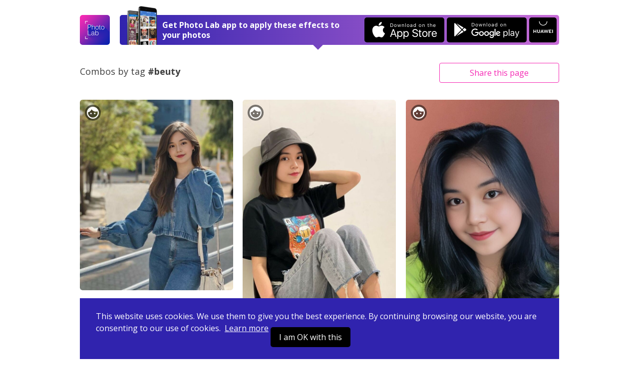

--- FILE ---
content_type: text/html; charset=UTF-8
request_url: https://photolab.me/tag/beuty
body_size: 5353
content:
<!doctype html>
<html lang="en">
<head>

    <title>Photo effects collection by tag &#039;beuty&#039; on Photo Lab</title>

    <meta charset="UTF-8">
    <meta name="viewport" content="width=device-width, initial-scale=1">
    <meta http-equiv="X-UA-Compatible" content="IE=edge">
    <meta name="csrf-param" content="_csrf">
    <meta name="csrf-token" content="Sivt_DHtSdYPb-hCLuYGLJz6pIzsYuLg2VoUoFz5IX17ibX4Ejj5P2jxiErBQfL5PtVmEU8-bnc8G-ljiYjohw==">
    <meta name="title" content="Photo effects collection by tag &#039;beuty&#039; on Photo Lab">
<meta name="description" content="Don’t let your photos go unnoticed. Explore thousands of effects combinations on Photo Lab and start your own collection today.">
<meta name="og:type" content="website">
<meta name="og:url" content="https://photolab.me/tag/beuty">
<meta name="og:title" content="Check out photo effects collection by tag &#039;beuty&#039; on Photo Lab">
<meta name="og:description" content="Don’t let your photos go unnoticed. Explore thousands of effects combinations on Photo Lab and start your own collection today.">
<meta name="og:image" content="https://images-photolabme.ws.pho.to.s3.amazonaws.com/home/photolab-share.jpg">
<meta name="og:video" content="">
<meta name="og:image:type" content="image/jpeg">
<meta name="og:image:width" content="1200">
<meta name="og:image:height" content="600">
<meta name="twitter:card" content="summary_large_image">
<meta name="twitter:title" content="Check out photo effects collection by tag &#039;beuty&#039; on Photo Lab">
<meta name="twitter:description" content="Don’t let your photos go unnoticed. Explore thousands of effects combinations on Photo Lab and start your own collection today.">
<meta name="twitter:image" content="https://images-photolabme.ws.pho.to.s3.amazonaws.com/home/photolab-share.jpg">
<meta name="twitter:player" content="">
<meta name="twitter:player:stream" content="">
<meta name="twitter:player:stream:content_type" content="">
<link href="/css/style.css?v=20240507220231116" rel="stylesheet">
<link href="/css/tooncoin.css?v=20240507220231116" rel="stylesheet">
    <link rel="apple-touch-icon" sizes="60x60" href="/images/favicons/apple-touch-icon-60x60.png">
<link rel="apple-touch-icon" sizes="76x76" href="/images/favicons/apple-touch-icon-76x76.png">
<link rel="apple-touch-icon" sizes="120x120" href="/images/favicons/apple-touch-icon-120x120.png">
<link rel="apple-touch-icon" sizes="152x152" href="/images/favicons/apple-touch-icon-152x152.png">
<link rel="apple-touch-icon" sizes="180x180" href="/images/favicons/apple-touch-icon-180x180.png">
<link rel="icon" type="image/png" sizes="32x32" href="/images/favicons/favicon-32x32.png">
<link rel="icon" type="image/png" sizes="16x16" href="/images/favicons/favicon-16x16.png">
<link rel="manifest" href="/manifest.json">
<link rel="mask-icon" href="/images/favicons/safari-pinned-tab.svg" color="#9726b2">
<meta name="msapplication-TileColor" content="#603cba">
<meta name="msapplication-TileImage" content="/images/favicons/mstile-144x144.png">
<meta name="theme-color" content="#6c40be">

    <link href="//fonts.googleapis.com/css?family=Open+Sans:400,400i,700" rel="stylesheet">
    <link href="https://fonts.googleapis.com/css2?family=Poppins:wght@400;600;700&display=swap" rel="stylesheet">

    <script>
    (function(i,s,o,g,r,a,m){i['GoogleAnalyticsObject']=r;i[r]=i[r]||function(){
            (i[r].q=i[r].q||[]).push(arguments)},i[r].l=1*new Date();a=s.createElement(o),
        m=s.getElementsByTagName(o)[0];a.async=1;a.src=g;m.parentNode.insertBefore(a,m)
    })(window,document,'script','https://www.google-analytics.com/analytics.js','ga');
    ga('create', 'UA-104670871-1', 'auto');
    ga('send', 'pageview');
</script>    <style>
        .footer-links {
            margin-top: 10px;
            margin-bottom: 10px;
        }
        .footer-link {
            display: inline-block;
        }
        .footer-link-r {
            padding-right: 20px;
        }
    </style>
</head>
<body data-controller="combos" data-action="tag-list">
<div id="fb-root"></div>



<div class="app-container ">
    <header class="app-header">
    

    <div class="app-wrapper header-holder">
        <a href="/" class="header-logo"></a>
        <div class="header-banner header-banner-top">
            <span class="banner-image only-desktop"></span>
            <div class="banner-text">
                <span class="text-short">Open in Photo Lab</span>
                <span class="text-long">Get Photo Lab app to apply these effects to your photos</span>
                <span class="banner-image only-mobile"></span>
            </div>
            <a href="https://itunes.apple.com/app/apple-store/id441457218?pt=375866&ct=photolabme&mt=8"
               target="_blank"
               class="banner-button banner-button--ios app-downloadBtn js-app-downloadBtn"
               data-place="header" data-market="itunes" data-hit="6424"><span class="downloadBtn-icon downloadBtn-icon--appStore"></span></a>
            <a href="https://play.google.com/store/apps/details?id=vsin.t16_funny_photo&referrer=photolabme"
               target="_blank"
               class="banner-button banner-button--android app-downloadBtn js-app-downloadBtn"
               data-place="header" data-market="playmarket" data-hit="6425"><span class="downloadBtn-icon downloadBtn-icon--googlePlay"></span></a>
            <a href="https://appgallery.huawei.com/#/app/C104078097"
               target="_blank"
               class="banner-button banner-button--huawei  app-downloadBtn-h js-app-downloadBtn"
               data-place="header" data-market="huawei" data-hit=""><span class="downloadBtn-icon downloadBtn-icon--huawei"></span></a>

        </div>

        <a href="https://play.google.com/store/apps/details?id=vsin.t16_funny_photo&referrer=photolabme" class="header-banner only-mobile" data-place="header" data-market="playmarket" data-hit="6425">
            <span class="banner-image only-desktop"></span>
            <div class="banner-text">
                <span class="text-short">Open in Photo Lab</span>
                <span class="text-long">Get Photo Lab app to apply these effects to your photos</span>
                <span class="banner-image only-mobile"></span>
            </div>
                        <span class="banner-button banner-button--android app-downloadBtn js-app-downloadBtn"><span class="downloadBtn-icon downloadBtn-icon--googlePlay"></span></span>
                    </a>
    </div>
</header>

    <div class="app-main">
    <div class="app-wrapper">

        <div class="app-combosInfoBar combosInfoBar-tag-list">

            <div class="combosInfoBar-main">
                <div class="combosInfoBar-author">Combos by tag <br><b>#beuty</b></div>
            </div>

            <div class="combosInfoBar-share">
    <button class="btn btn--default btn--outline btn--long js-dropdown-handle">Share <span class="only-desktop">this page</span></button>
    <div class="app-dropdown js-dropdown">
        <div class="dropdown-holder">
            <a href="javascript:void(0)" class="dropdown-close icon-close js-dropdown-close"></a>
            <div class="dropdown-head">Share link</div>
            <div class="dropdown-form">
                <div class="app-formInline">
                    <div class="formInline-holder">
                        <div class="formInline-field">
                            <input type="text" class="formInline-input" id="js-current-link" value="https://photolab.me/tag/beuty">
                        </div>
                        <button data-clipboard-target="#js-current-link" class="btn btn--default btn--outline formInline-btn js-copy-link">Copy</button>
                    </div>
                </div>
            </div>
            <div class="dropdown-socialButtons">
                <div class="addthis_inline_share_toolbox"></div>
            </div>
        </div>
    </div>
</div>
        </div>

                <div class="app-combos">
            <div class="combos-list">

                
    <div class="combos-item is-loading" data-id="30311016">
        <a href="/d/30311016" data-original="https://storage.ws.pho.to/s2/148db6172301c2bda52e9358ba551e54c451d7d5_m.jpeg" class="js-load-original">
            <span class="item-origLabel">Before</span>
            <span class="combos-wrapImage">
                <img src="/images/transparent_70.png" data-src="https://storage.ws.pho.to/s2/92bbb63fdf358a8ac731cf11a98778cfa3a49bbc_m.png" width="100%" alt="" class="combos-image" data-aspect="0.80200501253133">
            </span>
                                        <span class="item-face icon-face"></span>
                    </a>
    </div>

    <div class="combos-item is-loading" data-id="28570177">
        <a href="/d/28570177" data-original="https://storage.ws.pho.to/s2/0c8524ef8dc4bbfc9fa6b15e34166016867f259d_m.jpeg" class="js-load-original">
            <span class="item-origLabel">Before</span>
            <span class="combos-wrapImage">
                <img src="/images/transparent_70.png" data-src="https://storage.ws.pho.to/s2/28f5bef9566746a87caee64148b8ad707dfb11d8_m.png" width="100%" alt="" class="combos-image" data-aspect="0.56288478452067">
            </span>
                                        <span class="item-face icon-face"></span>
                    </a>
    </div>

    <div class="combos-item is-loading" data-id="28570110">
        <a href="/d/28570110" data-original="https://storage.ws.pho.to/s2/c7fceffbe0b111a25897af475654e67b8bd74b1b_m.jpeg" class="js-load-original">
            <span class="item-origLabel">Before</span>
            <span class="combos-wrapImage">
                <img src="/images/transparent_70.png" data-src="https://storage.ws.pho.to/s2/d591ab9f4408954452e9a4166734fa3fa67ad4f2_m.png" width="100%" alt="" class="combos-image" data-aspect="0.56288478452067">
            </span>
                                        <span class="item-face icon-face"></span>
                    </a>
    </div>

    <div class="combos-item is-loading" data-id="28570012">
        <a href="/d/28570012" data-original="https://storage.ws.pho.to/s2/bc2f4b8a31f8f3887ccc92ecfaab7d77c2c36250_m.jpeg" class="js-load-original">
            <span class="item-origLabel">Before</span>
            <span class="combos-wrapImage">
                <img src="/images/transparent_70.png" data-src="https://storage.ws.pho.to/s2/c1c35b4023331010b7edd8b89a9029a1cc8fe4ab_m.png" width="100%" alt="" class="combos-image" data-aspect="0.66597294484912">
            </span>
                                        <span class="item-face icon-face"></span>
                    </a>
    </div>

    <div class="combos-item is-loading" data-id="28728402">
        <a href="/d/28728402" data-original="https://storage.ws.pho.to/s2/d7d8b08d31826610c33298f06dd00b52df20778e_m.jpeg" class="js-load-original">
            <span class="item-origLabel">Before</span>
            <span class="combos-wrapImage">
                <img src="/images/transparent_70.png" data-src="https://storage.ws.pho.to/s2/bd964c4b1e02320764a95289c6be0ff0e7317721_m.png" width="100%" alt="" class="combos-image" data-aspect="0.75382803297998">
            </span>
                                        <span class="item-face icon-face"></span>
                    </a>
    </div>

    <div class="combos-item is-loading" data-id="29198820">
        <a href="/d/29198820" data-original="https://storage.ws.pho.to/s2/7a64bb8ea396739fc8135f9cd2e54f2ad04810cf_m.jpeg" class="js-load-original">
            <span class="item-origLabel">Before</span>
            <span class="combos-wrapImage">
                <img src="/images/transparent_70.png" data-src="https://storage.ws.pho.to/s2/bdd16580bf29f5ac096bcfee14ba4731d82dac23_m.png" width="100%" alt="" class="combos-image" data-aspect="0.75029308323564">
            </span>
                                        <span class="item-face icon-face"></span>
                    </a>
    </div>

    <div class="combos-item is-loading" data-id="28753534">
        <a href="/d/28753534" data-original="https://storage.ws.pho.to/s2/772c86ccb0c3196aecaf9020297a2d19f5943024_m.jpeg" class="js-load-original">
            <span class="item-origLabel">Before</span>
            <span class="combos-wrapImage">
                <img src="/images/transparent_70.png" data-src="https://storage.ws.pho.to/s2/fdd9569da0abd2fa5ab0a5bc32a9bea4e20c360c_m.png" width="100%" alt="" class="combos-image" data-aspect="0.75029308323564">
            </span>
                                        <span class="item-face icon-face"></span>
                    </a>
    </div>

    <div class="combos-item is-loading" data-id="28664951">
        <a href="/d/28664951" data-original="https://storage.ws.pho.to/s2/7818721fa8790fda7f324f99f3cceec87f1797f5_m.jpeg" class="js-load-original">
            <span class="item-origLabel">Before</span>
            <span class="combos-wrapImage">
                <img src="/images/transparent_70.png" data-src="https://storage.ws.pho.to/s2/1efdc9fa71b085c5a5d4a7d12c3db0ac6bd72469_m.png" width="100%" alt="" class="combos-image" data-aspect="0.75117370892019">
            </span>
                                        <span class="item-face icon-face"></span>
                    </a>
    </div>

    <div class="combos-item is-loading" data-id="30855676">
        <a href="/d/30855676" data-original="https://storage.ws.pho.to/s2/8007eca6b6ad1bee69d1a6b9a880ca24e7018d62_m.jpeg" class="js-load-original">
            <span class="item-origLabel">Before</span>
            <span class="combos-wrapImage">
                <img src="/images/transparent_70.png" data-src="https://storage.ws.pho.to/s2/ef0dc1f2a12f50b292f6d2409c7a1b89bc5d986f_m.png" width="100%" alt="" class="combos-image" data-aspect="0.8">
            </span>
                                        <span class="item-face icon-face"></span>
                    </a>
    </div>

    <div class="combos-item is-loading" data-id="29365790">
        <a href="/d/29365790" data-original="https://storage.ws.pho.to/s2/fe06be47ad9cf55768be4b749647a9ea7cfe1825_m.jpeg" class="js-load-original">
            <span class="item-origLabel">Before</span>
            <span class="combos-wrapImage">
                <img src="/images/transparent_70.png" data-src="https://storage.ws.pho.to/s2/5f7ddcff32e132d8b523197bdf456dde85948405_m.png" width="100%" alt="" class="combos-image" data-aspect="0.75117370892019">
            </span>
                                        <span class="item-face icon-face"></span>
                    </a>
    </div>

    <div class="combos-item is-loading" data-id="29718748">
        <a href="/d/29718748" data-original="https://storage.ws.pho.to/s2/61ec16cef068909d0e480491352ba47209907777_m.jpeg" class="js-load-original">
            <span class="item-origLabel">Before</span>
            <span class="combos-wrapImage">
                <img src="/images/transparent_70.png" data-src="https://storage.ws.pho.to/s2/1e497d15a9ba078d28a5c8a9a17f0d9485a93a53_m.png" width="100%" alt="" class="combos-image" data-aspect="0.8">
            </span>
                                        <span class="item-face icon-face"></span>
                    </a>
    </div>

    <div class="combos-item is-loading" data-id="30193811">
        <a href="/d/30193811" data-original="https://storage.ws.pho.to/s2/14841aeb30c572df4b0d8502ad7df112583a8c6a_m.jpeg" class="js-load-original">
            <span class="item-origLabel">Before</span>
            <span class="combos-wrapImage">
                <img src="/images/transparent_70.png" data-src="https://storage.ws.pho.to/s2/18781410c7f22bb5b19653b7ea6e4bbce18b76a1_m.png" width="100%" alt="" class="combos-image" data-aspect="0.75029308323564">
            </span>
                                        <span class="item-face icon-face"></span>
                    </a>
    </div>

    <div class="combos-item is-loading" data-id="31306167">
        <a href="/d/31306167" data-original="https://storage.ws.pho.to/s2/685597ce66b3fc4388af79c3cd825bb9ec00a383_m.jpeg" class="js-load-original">
            <span class="item-origLabel">Before</span>
            <span class="combos-wrapImage">
                <img src="/images/transparent_70.png" data-src="https://storage.ws.pho.to/s2/b6da4415b822d3992607f12c252d1926ebb7cee5_m.jpeg" width="100%" alt="" class="combos-image" data-aspect="0.50117462803446">
            </span>
                                        <span class="item-face icon-face"></span>
                    </a>
    </div>

    <div class="combos-item is-loading" data-id="28857517">
        <a href="/d/28857517" data-original="https://storage.ws.pho.to/s2/71cf1455c44eec18e5244eecabb45e6b4e4b5a32_m.jpeg" class="js-load-original">
            <span class="item-origLabel">Before</span>
            <span class="combos-wrapImage">
                <img src="/images/transparent_70.png" data-src="https://storage.ws.pho.to/s2/55d233d949905f84196e88b5848aed5367b7c53d_m.png" width="100%" alt="" class="combos-image" data-aspect="0.75029308323564">
            </span>
                                        <span class="item-face icon-face"></span>
                    </a>
    </div>

    <div class="combos-item is-loading" data-id="29766184">
        <a href="/d/29766184" data-original="https://storage.ws.pho.to/s2/365819dd75db8f1cb5403ef38794cb726eac236e_m.jpeg" class="js-load-original">
            <span class="item-origLabel">Before</span>
            <span class="combos-wrapImage">
                <img src="/images/transparent_70.png" data-src="https://storage.ws.pho.to/s2/efdeaff6077e1b4d501eb7a86341d1b05928b4b4_m.png" width="100%" alt="" class="combos-image" data-aspect="0.75029308323564">
            </span>
                                        <span class="item-face icon-face"></span>
                    </a>
    </div>

    <div class="combos-item is-loading" data-id="28952794">
        <a href="/d/28952794" data-original="https://storage.ws.pho.to/s2/16d726e3450674602ae65e333826910542e38457_m.jpeg" class="js-load-original">
            <span class="item-origLabel">Before</span>
            <span class="combos-wrapImage">
                <img src="/images/transparent_70.png" data-src="https://storage.ws.pho.to/s2/315da15a27701c8391f0aad347ff132f3be044f8_m.png" width="100%" alt="" class="combos-image" data-aspect="0.8030112923463">
            </span>
                                        <span class="item-face icon-face"></span>
                    </a>
    </div>

    <div class="combos-item is-loading" data-id="29964757">
        <a href="/d/29964757" data-original="https://storage.ws.pho.to/s2/7b369923d0ef94d908a35f08c2431ba7281192ec_m.jpeg" class="js-load-original">
            <span class="item-origLabel">Before</span>
            <span class="combos-wrapImage">
                <img src="/images/transparent_70.png" data-src="https://storage.ws.pho.to/s2/45fec4062743f8e5fa0d336a21890da3517a13bb_m.png" width="100%" alt="" class="combos-image" data-aspect="0.75029308323564">
            </span>
                                        <span class="item-face icon-face"></span>
                    </a>
    </div>

    <div class="combos-item is-loading" data-id="29302720">
        <a href="/d/29302720" data-original="https://storage.ws.pho.to/s2/9d5b34c53146083000996aa911eb31ff69c4b614_m.jpeg" class="js-load-original">
            <span class="item-origLabel">Before</span>
            <span class="combos-wrapImage">
                <img src="/images/transparent_70.png" data-src="https://storage.ws.pho.to/s2/1f9a14f838dcfa932e1cd796f970f1c2e12efaa5_m.png" width="100%" alt="" class="combos-image" data-aspect="0.75029308323564">
            </span>
                                        <span class="item-face icon-face"></span>
                    </a>
    </div>

    <div class="combos-item is-loading" data-id="37186958">
        <a href="/d/37186958" data-original="https://storage.ws.pho.to/s2/6bc92675db256891edc5b96089364b471745f7bd_m.jpeg" class="js-load-original">
            <span class="item-origLabel">Before</span>
            <span class="combos-wrapImage">
                <img src="/images/transparent_70.png" data-src="https://storage.ws.pho.to/s2/1f082e65982642408321af1a58e7b4fe1d80692a_m.jpeg" width="100%" alt="" class="combos-image" data-aspect="0.63429137760159">
            </span>
                                        <span class="item-face icon-face"></span>
                    </a>
    </div>

    <div class="combos-item is-loading" data-id="30856224">
        <a href="/d/30856224" data-original="https://storage.ws.pho.to/s2/a069c7c84f0cd3c505ddd9e2013f9021bbc606e3_m.jpeg" class="js-load-original">
            <span class="item-origLabel">Before</span>
            <span class="combos-wrapImage">
                <img src="/images/transparent_70.png" data-src="https://storage.ws.pho.to/s2/9d5121e5938c1d441097663802459b68da89b25d_m.jpeg" width="100%" alt="" class="combos-image" data-aspect="0.92753623188406">
            </span>
                                        <span class="item-face icon-face"></span>
                    </a>
    </div>

    <div class="combos-item is-loading" data-id="28665166">
        <a href="/d/28665166" data-original="https://storage.ws.pho.to/s2/9b71dab578d65462c523d89d24c2eb5407f25444_m.jpeg" class="js-load-original">
            <span class="item-origLabel">Before</span>
            <span class="combos-wrapImage">
                <img src="/images/transparent_70.png" data-src="https://storage.ws.pho.to/s2/e2c098fa977d85f1ac05b723b71726e8c37f8089_m.png" width="100%" alt="" class="combos-image" data-aspect="0.7843137254902">
            </span>
                                        <span class="item-face icon-face"></span>
                    </a>
    </div>

    <div class="combos-item is-loading" data-id="29717495">
        <a href="/d/29717495" data-original="https://storage.ws.pho.to/s2/50ec941fdd0d7914484e28de937e80c2771eafb8_m.jpeg" class="js-load-original">
            <span class="item-origLabel">Before</span>
            <span class="combos-wrapImage">
                <img src="/images/transparent_70.png" data-src="https://storage.ws.pho.to/s2/b6fd6b09f4d107f056e407f44b949f2fbe88d7c8_m.png" width="100%" alt="" class="combos-image" data-aspect="0.75294117647059">
            </span>
                                        <span class="item-face icon-face"></span>
                    </a>
    </div>

    <div class="combos-item is-loading" data-id="28916432">
        <a href="/d/28916432" data-original="https://storage.ws.pho.to/s2/3d93cd12b5495f98c95d9935e6ff2f2de2137a66_m.jpeg" class="js-load-original">
            <span class="item-origLabel">Before</span>
            <span class="combos-wrapImage">
                <img src="/images/transparent_70.png" data-src="https://storage.ws.pho.to/s2/b97e4fd769adf1ced5eaaf4829c34db9594e62a5_m.png" width="100%" alt="" class="combos-image" data-aspect="0.75029308323564">
            </span>
                                        <span class="item-face icon-face"></span>
                    </a>
    </div>

    <div class="combos-item is-loading" data-id="31305874">
        <a href="/d/31305874" data-original="https://storage.ws.pho.to/s2/18826dc4c378bf5d53968906259790baa2e9839a_m.jpeg" class="js-load-original">
            <span class="item-origLabel">Before</span>
            <span class="combos-wrapImage">
                <img src="/images/transparent_70.png" data-src="https://storage.ws.pho.to/s2/fd4623c0577ccb47f4669d1e432529d5d1767be6_m.jpeg" width="100%" alt="" class="combos-image" data-aspect="0.56288478452067">
            </span>
                                        <span class="item-face icon-face"></span>
                    </a>
    </div>

    <div class="combos-item is-loading" data-id="29145400">
        <a href="/d/29145400" data-original="https://storage.ws.pho.to/s2/f7e3de97ccd648faeacdb964534d3bdd53d48012_m.jpeg" class="js-load-original">
            <span class="item-origLabel">Before</span>
            <span class="combos-wrapImage">
                <img src="/images/transparent_70.png" data-src="https://storage.ws.pho.to/s2/7d66dbafa36cebbc35e257427c722c20d8dc853a_m.png" width="100%" alt="" class="combos-image" data-aspect="0.75029308323564">
            </span>
                                        <span class="item-face icon-face"></span>
                    </a>
    </div>

            </div>
            <div class="app-loader"><span class="loader-icon"></span></div>
                        <div class="combos-footer">
                <button class="btn btn--default btn--long js-load-more-combos" style="display: none;">Load more</button>
            </div>
                    </div>
            </div>
</div>

<div class="app-wrapper">
    <div class="app-bannerPhotoLab">
        <span class="bannerPhotoLab-image"></span>
        <div class="bannerPhotoLab-main">
            <h3 class="bannerPhotoLab-title">Use these combos with your photos or create your own</h3>
            <p>Choose between more than 800 awesome effects for your photos in Photo Lab. Create your own effect combos and share them with the world.</p>
            <a href="https://itunes.apple.com/app/apple-store/id441457218?pt=375866&ct=photolabme&mt=8"
               target="_blank"
               class="bannerPhotoLab-button bannerPhotoLab-button--ios app-downloadBtn js-app-downloadBtn"
               data-place="footer" data-market="itunes" data-hit="6424"><span class="downloadBtn-icon downloadBtn-icon--appStore"></span></a>
            <a href="https://play.google.com/store/apps/details?id=vsin.t16_funny_photo&referrer=photolabme"
               target="_blank"
               class="bannerPhotoLab-button bannerPhotoLab-button--android app-downloadBtn js-app-downloadBtn"
               data-place="footer" data-market="playmarket" data-hit="6425"><span class="downloadBtn-icon downloadBtn-icon--googlePlay"></span></a>
            <a href="https://appgallery.huawei.com/#/app/C104078097"
               target="_blank"
               class="bannerPhotoLab-button bannerPhotoLab-button--huawei app-downloadBtn-h js-app-downloadBtn margin-top"
               data-place="footer" data-market="huawei" data-hit=""><span class="downloadBtn-icon downloadBtn-icon--huawei"></span></a>
        </div>
    </div>
</div>
    <footer class="app-footer">
    <div class="app-wrapper footer-inner">
        <div class="footer-links">
            <div class="footer-link footer-link-r">
                <a href="https://pho.to/privacy" target="_blank">Privacy policy</a>
            </div>
            <div class="footer-link footer-link-r">
                <a href="https://pho.to/terms" target="_blank">Terms of service</a>
            </div>
            <div class="footer-link">
                <a href="/contact-us">Contact us</a>
            </div>
        </div>
        <div>
            Copyright © 2026 <a href="http://pho.to">Pho.to</a>  •  All rights reserved.
        </div>
    </div>
</footer>

<div class="message-error">
    <span class="error-holder"></span>
</div>

<div class="modal-popup" style="display: none;">
    <div class="popup-overlay"></div>
</div>



<div class="app-wrapper-cookies" >
    <div class="app-bannerCookies">
        <div class="bannerPhotoLab-main">
            This website uses cookies.
            We use them to give you the best experience.
            By continuing browsing our website, you are consenting to our use of cookies.&nbsp;
            <a href="https://pho.to/privacy" class="privacy-link">Learn more</a>

            <a href="javascript:void(null)" class="bannerPhotoLab-button bannerPhotoLab-button--ios app-downloadBtn js-app-cookieBtn">I am OK with this</a>


        </div>
    </div>
</div>


    <script>var App = {"tag":"beuty","lastComboId":"29145400","debug":false,"isGuest":true,"revision":"202405072","hihit_host":"http://photolab.me/log.php","lang":"en","cookie_domain":".photolab.me"};</script></div>

    <script src="/js/app.prod.js?v=202405072"></script>

<script src="//s7.addthis.com/js/300/addthis_widget.js#pubid=ra-513082ca32a826c6"></script>

</body>
</html>


--- FILE ---
content_type: text/css
request_url: https://photolab.me/css/style.css?v=20240507220231116
body_size: 24788
content:
/*! normalize.css v5.0.0 | MIT License | github.com/necolas/normalize.css */html{font-family:Open Sans,sans-serif;line-height:1.5;-ms-text-size-adjust:100%;-webkit-text-size-adjust:100%}body,html{height:100%}body{margin:0;-webkit-font-smoothing:antialiased;text-rendering:optimizeSpeed;word-wrap:break-word}article,aside,footer,header,nav,section{display:block}h1{font-size:2em;margin:.67em 0}figcaption,figure,main{display:block}figure{margin:1em 40px}hr{box-sizing:content-box;height:0;overflow:visible}pre{font-family:monospace,monospace;font-size:1em}a{background-color:transparent;-webkit-text-decoration-skip:objects}a:active,a:hover{outline-width:0}abbr[title]{border-bottom:none;text-decoration:underline;text-decoration:underline dotted}b,strong{font-weight:inherit;font-weight:bolder}code,kbd,samp{font-family:monospace,monospace;font-size:1em}dfn{font-style:italic}mark{background-color:#ff0;color:#000}small{font-size:80%}sub,sup{font-size:75%;line-height:0;position:relative;vertical-align:baseline}sub{bottom:-.25em}sup{top:-.5em}audio,video{display:inline-block}audio:not([controls]){display:none;height:0}img{border-style:none}svg:not(:root){overflow:hidden}button,input,optgroup,select,textarea{font-family:Open Sans,sans-serif;font-size:100%;line-height:1.15;margin:0}button,input{overflow:visible}button,select{text-transform:none}[type=reset],[type=submit],button,html [type=button]{-webkit-appearance:button}[type=button]::-moz-focus-inner,[type=reset]::-moz-focus-inner,[type=submit]::-moz-focus-inner,button::-moz-focus-inner{border-style:none;padding:0}[type=button]:-moz-focusring,[type=reset]:-moz-focusring,[type=submit]:-moz-focusring,button:-moz-focusring{outline:1px dotted ButtonText}fieldset{border:1px solid silver;margin:0 2px;padding:.35em .625em .75em}legend{box-sizing:border-box;color:inherit;display:table;max-width:100%;padding:0;white-space:normal}progress{display:inline-block;vertical-align:baseline}textarea{overflow:auto}[type=checkbox],[type=radio]{box-sizing:border-box;padding:0}[type=number]::-webkit-inner-spin-button,[type=number]::-webkit-outer-spin-button{height:auto}[type=search]{-webkit-appearance:textfield;outline-offset:-2px}[type=search]::-webkit-search-cancel-button,[type=search]::-webkit-search-decoration{-webkit-appearance:none}::-webkit-file-upload-button{-webkit-appearance:button;font:inherit}details,menu{display:block}summary{display:list-item}canvas{display:inline-block}[hidden],template{display:none}@font-face{font-family:fontello;src:url(/fonts/fontello.eot?87054532);src:url(/fonts/fontello.eot?87054532#iefix) format("embedded-opentype"),url(/fonts/fontello.woff2?87054532) format("woff2"),url(/fonts/fontello.woff?87054532) format("woff"),url(/fonts/fontello.ttf?87054532) format("truetype"),url(/fonts/fontello.svg?87054532#fontello) format("svg");font-weight:400;font-style:normal}@font-face{font-family:fontello;src:url([data-uri]) format("woff");font-weight:400;font-style:normal}[class*=" icon-"]:before,[class^=icon-]:before{font-family:fontello;font-style:normal;font-weight:400;speak:none;display:inline-block;text-decoration:inherit;width:1em;margin-right:.2em;text-align:center;-webkit-font-feature-settings:normal;font-feature-settings:normal;font-variant:normal;text-transform:none;line-height:1em;margin-left:.2em;-webkit-font-smoothing:antialiased;-moz-osx-font-smoothing:grayscale}.icon-arrow-right:before{content:"\e800"}.icon-googleplus:before{content:"\e801"}.icon-heart-big:before{content:"\e802"}.icon-combos:before{content:"\e803"}.icon-close:before{content:"\e804"}.icon-try:before{content:"\e805"}.icon-image:before{content:"\e806"}.icon-share:before{content:"\e807"}.icon-exclamation:before{content:"\e808"}.icon-download:before{content:"\e809"}.icon-face:before{content:"\e80a"}.icon-arrow-left:before{content:"\e80b"}.icon-spinner:before{content:"\e80c"}.icon-messenger:before{content:"\e80d"}.icon-attention:before{content:"\e80e"}.icon-refresh:before{content:"\e80f"}.icon-ok:before{content:"\e812"}.icon-menu:before{content:"\e814"}.icon-search:before{content:"\e815"}.icon-twitter:before{content:"\e816"}.icon-linkedin:before{content:"\e817"}.icon-facebook:before{content:"\e818"}.icon-add:before{content:"\e819"}.icon-repost:before{content:"\e81b"}.icon-alert:before{content:"\e81c"}.icon-arrow-down:before{content:"\e81d"}.icon-arrow-up:before{content:"\e81e"}.icon-whatsapp:before{content:"\f232"}input[type=email],input[type=text],input[type=url],textarea{display:block;border:1px solid #a9b8c8;border-radius:4px;height:40px;height:2.5rem;line-height:38px;line-height:2.375rem;padding:0 8px;padding:0 .5rem;box-sizing:border-box;outline:none;margin:0;-webkit-appearance:textfield}.is-desktop-device input[type=email]:hover,.is-desktop-device input[type=text]:hover,.is-desktop-device input[type=url]:hover,.is-desktop-device textarea:hover{border-color:#a4b6ba}input[type=email]:focus,input[type=text]:focus,input[type=url]:focus,textarea:focus{border-color:#00abdf;box-shadow:0 0 5px rgba(0,171,223,.25)}input[type=email].input-error,input[type=text].input-error,input[type=url].input-error,textarea.input-error{border-color:#c10000}input[type=email],input[type=text],input[type=url]{height:40px;height:2.5rem;-webkit-appearance:none}textarea{line-height:1.4em;padding-top:8px}.app-formInline{position:relative}.app-formInline .formInline-holder{display:-ms-flexbox;display:flex;-ms-flex-wrap:nowrap;flex-wrap:nowrap}.app-formInline .formInline-field,.app-formInline .formInline-input{-ms-flex-positive:1;flex-grow:1}.app-formInline .formInline-input{width:100%;border-right:0;border-top-right-radius:0;border-bottom-right-radius:0}.app-formInline .formInline-btn{border-top-left-radius:0;border-bottom-left-radius:0;outline:none}.app-formInline .formInline-btn:active,.app-formInline .formInline-btn:hover{outline:none}.app-form .form-radio{position:relative;padding-left:1.875em}.app-form .form-radio input[type=radio]{opacity:0;position:absolute;left:-9999px}.app-form .form-radio input[type=radio]:checked+.radio-button:before{content:"";position:absolute;top:3px;left:3px;right:3px;bottom:3px;border-radius:50%;background-image:linear-gradient(90deg,#f72ab4,#0421af)}.app-form .form-radio .radio-button{display:inline-block;width:1.25em;height:1.25em;border-radius:50%;background-color:#fff;border:1px solid #a9b7c8;position:absolute;top:.1em;left:0}.app-form .form-radio:hover .radio-button{border-color:#1876d1}.app-form .form-error{color:#d0021b}.btn{position:relative;display:inline-block;box-sizing:border-box;outline:none;border:none;color:#1876d1;background:transparent;border-radius:.25rem;font-weight:400;text-decoration:none;cursor:pointer;white-space:nowrap;text-align:center;height:40px;height:2.5rem;line-height:40px;line-height:2.5rem;padding:0 16px;padding:0 1rem;-webkit-user-select:none;-moz-user-select:none;-ms-user-select:none;user-select:none;-webkit-tap-highlight-color:rgba(0,0,0,0);transition:background .2s;font-size:16px;font-size:1rem}.btn--long{padding-left:60px;padding-left:3.75rem;padding-right:60px;padding-right:3.75rem}.btn--mLong{padding-left:32px;padding-left:2rem;padding-right:32px;padding-right:2rem}.btn--circle{padding:0;width:40px;width:2.5rem;border-radius:50%}.btn--default{background:linear-gradient(90deg,#f72ab4,#0421af);color:#fff}.btn--default:active,.is-desktop-device .btn--default:hover{background:linear-gradient(90deg,#1876d1,#1876d1);color:#fff}.btn--default.btn--outline{background:transparent;border:1px solid #f52ab4;line-height:38px;line-height:2.375rem;color:#f52ab4;transition:border .2s,color .2s}.btn--default.btn--outline:active,.is-desktop-device .btn--default.btn--outline:hover{background:transparent;border-color:#1876d1;color:#1876d1}.btn--big{height:40px;height:2.5rem;line-height:40px;line-height:2.5rem;padding:0 24px;padding:0 1.5rem;font-size:16px;font-size:1rem}.btn--tag{background:#1876d1;color:#fff;border:none;padding:5px 10px;text-align:center;text-decoration:none;display:inline-block;font-size:16px;margin:4px 2px;border-radius:20px;-webkit-user-select:none;-moz-user-select:none;-ms-user-select:none;user-select:none;-webkit-tap-highlight-color:transparent}.btn--tag:active,.is-desktop-device .btn--tag:hover{color:#fff;background:linear-gradient(90deg,#f72ab4,#0421af)}.tags-carousel.swiper-container{padding-bottom:5px}.tags-carousel .swiper-scrollbar{bottom:0!important}.tags-carousel .swiper-scrollbar-drag{background:rgba(0,0,0,.2)!important}.tags-carousel .swiper-slide:last-child .btn-tag{margin-right:30px}.tags-carousel.swiper-container:after{position:absolute;top:0;right:0;content:"";width:30px;height:100%;display:block;background:linear-gradient(270deg,#fff 10%,hsla(0,0%,100%,0));z-index:1}.tags-carousel.swiper-container--left-overflow:before{position:absolute;top:0;left:0;content:"";width:30px;height:100%;display:block;background:linear-gradient(90deg,#fff 10%,hsla(0,0%,100%,0));z-index:2}.btn--facebook{background-color:#45619d;color:#fff}.btn--facebook:active,.is-desktop-device .btn--facebook:hover{background-color:rgba(69,97,157,.8)}.btn--twitter{background-color:#00abdf;color:#fff}.btn--twitter:active,.is-desktop-device .btn--twitter:hover{background-color:rgba(0,171,223,.8)}.btn--googleplus{background-color:#db4437;color:#fff}.btn--googleplus:active,.is-desktop-device .btn--googleplus:hover{background-color:rgba(219,68,55,.8)}.btn--whatsapp{background-color:#4dc247;color:#fff}.btn--whatsapp:active,.is-desktop-device .btn--whatsapp:hover{background-color:rgba(77,194,71,.8)}.btn--messenger{background-color:#0084ff;color:#fff}.btn--messenger:active,.is-desktop-device .btn--messenger:hover{background-color:rgba(0,132,255,.8)}.btn--add{background-color:#f96549;color:#fff}.btn--add:active,.is-desktop-device .btn--add:hover{background-color:rgba(249,101,73,.8)}.btn--linkedin{background-color:#0077b5;color:#fff}.btn--linkedin:active,.is-desktop-device .btn--linkedin:hover{background-color:rgba(0,119,181,.8)}.btn--black{background-color:#444;color:#fff}.btn--black:active{background-color:#777}.btn--loading{background:#1876d1;color:transparent}.is-desktop-device .btn--loading:hover{background:#1876d1;color:transparent}.btn--loading:after{content:"";position:absolute;top:50%;left:50%;margin:-10px 0 0 -10px;border:2px solid hsla(0,0%,100%,.3);border-top:2px solid #fff;border-radius:50%;width:16px;height:16px;animation:a .75s linear infinite}.btn--loading:active{background:#1876d1;color:transparent}.btn-holder{position:relative}.app-loader,.app-loader-comments{text-align:center;padding:1em}.app-loader-comments .loader-icon,.app-loader .loader-icon{display:inline-block;border:2px solid rgba(119,54,186,.3);border-top:2px solid #7736ba;border-radius:50%;width:24px;height:24px;animation:a .75s linear infinite}@keyframes a{0%{transform:rotate(0deg)}to{transform:rotate(1turn)}}.tooltip{position:absolute;z-index:105;display:block;font-size:12px;text-transform:none;opacity:0}.tooltip.in{opacity:1}.tooltip.top{margin-top:-5px;padding:5px 0}.tooltip.right{margin-left:5px;padding:0 5px}.tooltip.bottom{margin-top:5px;padding:5px 0}.tooltip.left{margin-left:-5px;padding:0 5px}.tooltip-inner{display:block;box-sizing:border-box;max-width:200px;min-width:50px;padding:3px 8px;color:#fff;text-align:center;background-color:rgba(0,0,0,.8);border-radius:4px;line-height:16px}.tooltip-inner a{color:#a2dfff}.tooltip-inner a .icon-arrow_right{font-size:.9em}.tooltip-arrow{position:absolute;border-color:transparent;border-style:solid}.tooltip.top .tooltip-arrow{bottom:0;left:50%;margin-left:-5px;border-width:5px 5px 0;border-top-color:rgba(0,0,0,.8)}.tooltip.top-left .tooltip-arrow{right:5px}.tooltip.top-left .tooltip-arrow,.tooltip.top-right .tooltip-arrow{bottom:0;margin-bottom:-5px;border-width:5px 5px 0;border-top-color:rgba(0,0,0,.8)}.tooltip.top-right .tooltip-arrow{left:5px}.tooltip.right .tooltip-arrow{top:50%;left:0;margin-top:-5px;border-width:5px 5px 5px 0;border-right-color:rgba(0,0,0,.8)}.tooltip.left .tooltip-arrow{top:50%;right:0;margin-top:-5px;border-width:5px 0 5px 5px;border-left-color:rgba(0,0,0,.8)}.tooltip.bottom .tooltip-arrow{top:0;left:50%;margin-left:-5px;border-width:0 5px 5px;border-bottom-color:rgba(0,0,0,.8)}.tooltip.bottom-left .tooltip-arrow{top:0;right:5px;margin-top:-5px;border-width:0 5px5px;border-bottom-color:rgba(0,0,0,.8)}.tooltip.bottom-right .tooltip-arrow{top:0;left:5px;margin-top:-5px;border-width:0 5px 5px;border-bottom-color:rgba(0,0,0,.8)}.modal-popup{display:none;z-index:199;overflow:auto;text-align:center;font-size:0;white-space:nowrap;-webkit-tap-highlight-color:transparent}.modal-popup,.modal-popup .popup-overlay{position:fixed;top:0;left:0;right:0;bottom:0}.modal-popup .popup-overlay{background-color:rgba(0,0,0,.6)}.modal-popup .popup-holder{box-sizing:border-box;width:calc(100% - 20px);position:relative;z-index:101;display:inline-block;vertical-align:middle;text-align:left;left:auto;margin:10px;white-space:normal;font-size:16px;background-color:#fff;border-radius:5px;box-shadow:0 2px 20px rgba(0,0,0,.3)}.modal-popup .popup-section{padding:25px 30px}.modal-popup .popup-section_separate{border-bottom:1px solid #d8dee0}.modal-popup .popup-title{font-size:1.5em;line-height:1.3;font-weight:600;padding-right:20px;margin-top:0;margin-bottom:.7em}.modal-popup .popup-title_center{padding-left:40px;text-align:center}.modal-popup .popup-description{margin-bottom:.8em}.modal-popup .popup-footer{position:relative;padding:20px 30px;color:#698086;background-color:#f0f3f6;border-radius:0 0 5px 5px}.modal-popup .popup-footer .icon-bulb{float:left;margin-left:-25px;margin-top:-3px;font-size:20px}.modal-popup .popup-footer.form-controls{text-align:right}.modal-popup .popup-controls{padding:20px 30px;background-color:#f4f7f9;text-align:right;border-radius:0 0 5px 5px}.modal-popup .popup-close{position:absolute;width:3em;height:3em;line-height:3em;text-align:center;color:#a2adba;z-index:10;top:.25em;right:.25em;font-size:1em;text-decoration:none;border:none}.modal-popup .popup-close:hover{color:#1876d1}.modal-popup:before{content:"";display:inline-block;vertical-align:middle;width:0;height:100%}@media (max-width:767px){.modal-popup{-webkit-overflow-scrolling:touch}.modal-popup .popup-holder{vertical-align:top}}@media (max-width:500px){.modal-popup .popup-holder{font-size:14px}.modal-popup .popup-controls,.modal-popup .popup-footer{padding:10px}}@media (max-width:375px){.modal-popup .popup-holder{margin:0;width:100%;height:100%;border-radius:0;font-size:14px;overflow:auto;-webkit-overflow-scrolling:touch}.modal-popup .popup-title{padding-right:10px}.modal-popup .popup-title_center{padding-left:10px}.modal-popup .popup-section{padding:15px}.modal-popup .popup-close{top:0;right:0}}@media (min-width:768px){.modal-popup.modal-popup_aside .popup-overlay{display:none}}.popup-uploadPhoto .popup-close{top:.75em;right:.5em;font-size:1.125em}.popup-uploadPhoto .popup-content{padding:0}.popup-uploadPhoto .uploadPhoto-uploading{padding:7em 1em;text-align:center}.popup-uploadPhoto .uploadPhoto-uploading .uploading-title{padding:0 0 .6em;font-weight:700;font-size:1.5em}.popup-uploadPhoto .uploadPhoto-uploading .uploading-loader{position:relative}.popup-uploadPhoto .uploadPhoto-uploading .uploading-loader .loader-spinner{display:inline-block;font-size:4.75em;color:#1876d1;animation:a .75s linear infinite;padding-bottom:.05em}.popup-uploadPhoto .uploadPhoto-uploading .uploading-loader .loader-spinner:before{margin:0}.popup-uploadPhoto .uploadPhoto-uploading .icon-exclamation{font-size:5em;color:#d0011b}.popup-uploadPhoto .uploadPhoto-croppie .croppie-title{font-size:1.5em;font-weight:700;text-align:center;padding:20px 10px}.popup-uploadPhoto .uploadPhoto-croppie .croppie-title small{display:none}.is-desktop-device .popup-uploadPhoto .uploadPhoto-croppie .croppie-title small{font-size:.75em;font-weight:400;display:block}.popup-uploadPhoto .uploadPhoto-croppie .croppie-controls{display:-ms-flexbox;display:flex;-ms-flex-pack:justify;justify-content:space-between}.popup-uploadPhoto .uploadPhoto-croppie .croppie-selectRatio{padding:1em}.popup-uploadPhoto .uploadPhoto-croppie .croppie-selectRatio .selectRatio-radio{display:inline-block;vertical-align:top;position:relative;width:40px;height:40px;border-radius:5px;text-align:center;line-height:40px;cursor:pointer}.popup-uploadPhoto .uploadPhoto-croppie .croppie-selectRatio .selectRatio-radio .radio-icon{position:absolute;top:50%;left:50%;margin:-10px 0 0 -10px;display:inline-block;vertical-align:middle;width:20px;height:20px;background-color:#a2adba;border-radius:2px}.popup-uploadPhoto .uploadPhoto-croppie .croppie-selectRatio .selectRatio-radio .radio-icon:before{content:"";position:absolute;border-radius:1px;background-color:#fff;top:2px;left:2px;right:2px;bottom:2px}.popup-uploadPhoto .uploadPhoto-croppie .croppie-selectRatio .selectRatio-radio.is-active{background-color:#ebeff4}.popup-uploadPhoto .uploadPhoto-croppie .croppie-selectRatio .selectRatio-radio.is-active .radio-icon{background:linear-gradient(90deg,#f72ab4,#0421af)}.popup-uploadPhoto .uploadPhoto-croppie .croppie-selectRatio .selectRatio-radio.is-active .radio-icon:before{background-color:#ebeff4}.popup-uploadPhoto .uploadPhoto-croppie .croppie-selectRatio .selectRatio-radio--portrait .radio-icon{width:18px;height:26px;margin:-13px 0 0 -9px}.popup-uploadPhoto .uploadPhoto-croppie .croppie-selectRatio .selectRatio-radio--landscape .radio-icon{width:26px;height:18px;margin:-9px 0 0 -13px}.popup-uploadPhoto .uploadPhoto-croppie .croppie-buttonHolder{padding:1em}.popup-uploadPhoto .uploadPhoto-result{text-align:center;max-width:780px;margin:0 auto}.popup-uploadPhoto .uploadPhoto-result .result-title{padding:1.25em 3em 0}.popup-uploadPhoto .uploadPhoto-result .result-photo{padding:1em 0 2em}.popup-uploadPhoto .uploadPhoto-result .result-img{max-width:100%;max-height:535px;display:block;margin:0 auto}.popup-uploadPhoto .uploadPhoto-result .result-buttons{margin-bottom:2em}.popup-uploadPhoto .uploadPhoto-result .result-footer{border-top:1px solid #d6dee8;padding:2em 1em}.popup-uploadPhoto .uploadPhoto-result .result-footer .footer-link{margin:0 1em}.popup-uploadPhoto .uploadPhoto-result .result-footer .footer-link:before{color:#a2adba;margin:0 .4em 0 0}.popup-uploadPhoto .uploadPhoto-result .btn--facebook{margin-right:1em}.popup-uploadPhoto .uploadPhoto-result .btn--facebook:before{display:inline-block;vertical-align:middle;font-size:1.475em;margin-left:0;margin-bottom:.1em}.popup-uploadPhoto.popup-holder{max-width:940px}@media (min-width:600px){.is-desktop-device .popup-uploadPhoto .uploadPhoto-croppie .croppie-selectRatio{position:absolute;left:0;bottom:0;padding:30px}.is-desktop-device .popup-uploadPhoto .croppie-buttonHolder{position:absolute;bottom:0;right:0;padding:30px}}@media (max-width:890px){.popup-uploadPhoto .uploadPhoto-result .result-photo{//padding-top:4.75em}.popup-uploadPhoto .uploadPhoto-result .result-footer{padding:1em;display:-ms-flexbox;display:flex;-ms-flex-direction:column;flex-direction:column}.popup-uploadPhoto .uploadPhoto-result .result-footer .footer-link{padding:.5em 0}}@media (max-width:460px){.popup-uploadPhoto .uploadPhoto-result .result-img{max-height:300px}.popup-uploadPhoto .uploadPhoto-result .result-photo{padding-bottom:1em}.popup-uploadPhoto .uploadPhoto-result .result-buttons{padding:0 1em;margin-bottom:1em}.popup-uploadPhoto .uploadPhoto-result .result-buttons .btn{width:100%}.popup-uploadPhoto .uploadPhoto-result .result-buttons .btn--facebook{margin-right:0;margin-bottom:1em}}@media (max-width:375px){.popup-uploadPhoto .popup-close{top:0;right:0}.popup-uploadPhoto .btn--default{font-size:14px;font-size:.875rem}.popup-uploadPhoto .uploadPhoto-result .result-photo,.popup-uploadPhoto .uploadPhoto-result .result-title{padding-top:.75em}.popup-uploadPhoto .uploadPhoto-croppie .croppie-title{font-size:1.25em;padding:10px 20px}}@media (max-height:450px){.popup-uploadPhoto .uploadPhoto-uploading{padding:1.5em 1em}}.popup-deleteTpl .popup-content{padding:20px;margin-left:125px}.popup-deleteTpl .popup-title{font-size:1em;margin-bottom:1em}.popup-deleteTpl .popup-buttons{text-align:right}.popup-deleteTpl .deleteTpl-icon{position:absolute;left:10px;top:10px;bottom:10px;width:116px;text-align:center;background-color:#ebeff3;border-radius:5px}.popup-deleteTpl .deleteTpl-icon:before{position:absolute;top:50%;left:50%;margin:-.5em 0 0 -.5em;font-size:2.325em;color:#868686}.popup-deleteTpl.popup-holder{max-width:455px}@media (max-width:375px){.has-opened-popup .app-container{overflow:hidden;height:100%}}.variants{display:-ms-flexbox;display:flex;-ms-flex-direction:row;flex-direction:row;-ms-flex-align:start;align-items:flex-start;-ms-flex-pack:start;justify-content:flex-start;-ms-flex-wrap:wrap;flex-wrap:wrap;font-size:0;margin:auto;max-width:70%;padding-bottom:60px}.variant__item{width:33.33%;padding:2px;cursor:pointer}.variant__item img{display:block;width:100%;height:auto}.variants__title{font-size:1.5em;font-weight:700;text-align:center;padding:20px 10px}.variants__title small{font-size:.75em;font-weight:400;display:block}@media screen and (max-width:450px) and (orientation:portrait){.variants{max-width:85%}.variant__item{width:50%}}.croppie-container{width:100%;height:100%}.croppie-container .cr-image{z-index:-1;position:absolute;top:0;left:0;transform-origin:0 0;max-height:none;max-width:none}.croppie-container .cr-boundary{position:relative;overflow:hidden;margin:0 auto;z-index:1;width:100%;height:100%;background-color:#000}.croppie-container .cr-viewport{position:absolute;border:1px solid hsla(0,0%,100%,.5);margin:auto;top:0;bottom:0;right:0;left:0;box-shadow:0 0 2000px 2000px rgba(0,0,0,.75);z-index:0}.croppie-container .cr-original-image{display:none}.croppie-container .cr-vp-circle{border-radius:50%}.croppie-container .cr-overlay{z-index:1;position:absolute;cursor:move}.croppie-container .cr-slider-wrap{position:relative;box-sizing:content-box;width:176px;padding:0 30px;margin:35px auto 40px;text-align:center;display:none}@media (min-width:600px){.is-desktop-device .croppie-container .cr-slider-wrap{display:block}}.croppie-container .cr-slider-wrap:after,.croppie-container .cr-slider-wrap:before{font-family:fontello;font-style:normal;font-weight:400;speak:none;display:inline-block;text-decoration:inherit;width:1em;margin-right:.2em;text-align:center;-webkit-font-feature-settings:normal;font-feature-settings:normal;font-variant:normal;text-transform:none;line-height:1em;margin-left:.2em;-webkit-font-smoothing:antialiased;-moz-osx-font-smoothing:grayscale;content:"\e806";color:#f52ab4;position:absolute}.croppie-container .cr-slider-wrap:before{font-size:.6em;top:10px;left:2px}.croppie-container .cr-slider-wrap:after{color:#0521af;font-size:1em;top:5px;right:0}.croppie-result{position:relative;overflow:hidden}.croppie-result img{position:absolute}.croppie-container .cr-image,.croppie-container .cr-overlay,.croppie-container .cr-viewport{transform:translateZ(0)}.cr-slider{-webkit-appearance:none;width:176px;max-width:100%;cursor:pointer}.cr-slider::-webkit-slider-runnable-track{width:100%;height:4px;background:linear-gradient(90deg,#f72ab4,#0421af);border:0;border-radius:3px}.cr-slider::-webkit-slider-thumb{-webkit-appearance:none;border:none;height:16px;width:16px;border-radius:50%;background:url(/images/slider-bg@2x.png) 0 0/16px 16px no-repeat;margin-top:-6px}.cr-slider:focus{outline:none}.cr-slider::-moz-range-track{width:100%;height:4px;background:linear-gradient(90deg,#f72ab4,#0421af);border:0;border-radius:3px}.cr-slider::-moz-range-thumb{border:none;height:16px;width:16px;border-radius:50%;background:url(/images/slider-bg@2x.png) 0 0/16px 16px no-repeat;margin-top:-6px}.cr-slider:-moz-focusring{outline:none}.cr-slider::-ms-track{width:100%;height:4px;background:transparent;border-color:transparent;border-width:6px 0;color:transparent}.cr-slider::-ms-fill-lower,.cr-slider::-ms-fill-upper{background:linear-gradient(90deg,#f72ab4,#0421af);border-radius:10px}.cr-slider::-ms-thumb{border:none;height:16px;width:16px;border-radius:50%;background:url(/images/slider-bg@2x.png) 0 0/16px 16px no-repeat;margin-top:-6px}.cr-slider:focus::-ms-fill-lower,.cr-slider:focus::-ms-fill-upper{background:linear-gradient(90deg,#f72ab4,#0421af)}.cr-rotate-controls{position:absolute;bottom:5px;left:5px;z-index:1}.cr-rotate-controls button{border:0;background:none}.cr-rotate-controls i:before{display:inline-block;font-style:normal;font-weight:900;font-size:22px}.cr-rotate-l i:before{content:"↺"}.cr-rotate-r i:before{content:"↻"}.app-trendyCombos .trendyCombos-head{position:relative;padding-top:.75em;margin-bottom:1em;font-size:1.875em;font-weight:400;text-align:center}.app-trendyCombos .trendyCombos-head:before{content:"";position:absolute;top:0;left:50%;width:140px;height:4px;margin-left:-70px;border-radius:2px;background:linear-gradient(90deg,#f72ab4,#0421af)}@media (max-width:680px){.app-trendyCombos .trendyCombos-head{font-size:1.5em}}@media (max-width:400px){.app-trendyCombos .trendyCombos-head{font-size:1.25em}}.app-header.app-header--unsubscribe{margin-bottom:1.5em;padding:0 20px}.app-header.app-header--unsubscribe .header-holder{max-width:750px;margin:0 auto}@media (max-width:680px){.app-header.app-header--unsubscribe{padding:0 10px;margin-bottom:.5em}}.app-unsubscribe{padding-bottom:0}.app-unsubscribe .app-wrapper{max-width:790px}.app-unsubscribe .unsubscribe-section{padding:1em 0}.app-unsubscribe .unsubscribe-section h1{margin:0 0 .25em;font-size:1.75em}.app-unsubscribe .unsubscribe-section p{margin:.875em 0}.app-unsubscribe .unsubscribe-section--gray{background-color:#ebeff3}.app-unsubscribe .unsubscribe-form .form-group{margin-bottom:2em}.app-unsubscribe .unsubscribe-form .form-group .group-holder{margin-left:1.875em}.app-unsubscribe .unsubscribe-form .form-radio{margin-bottom:.75em}.app-unsubscribe .unsubscribe-form .form-textarea{display:block;height:80px;width:100%}.app-unsubscribe .unsubscribe-form .form-submit{padding:.75em 0 1em}.app-unsubscribe .unsubscribe-form .form-submit .btn{margin-right:1em}@media (max-width:400px){.app-unsubscribe{font-size:.875em}}.swiper-container{margin:0 auto;position:relative;overflow:hidden;list-style:none;padding:0;z-index:1}.swiper-container-no-flexbox .swiper-slide{float:left}.swiper-container-vertical>.swiper-wrapper{-ms-flex-direction:column;flex-direction:column}.swiper-wrapper{position:relative;width:100%;height:100%;z-index:1;display:-ms-flexbox;display:flex;transition-property:transform;box-sizing:content-box}.swiper-container-android .swiper-slide,.swiper-wrapper{transform:translateZ(0)}.swiper-container-multirow>.swiper-wrapper{-ms-flex-wrap:wrap;flex-wrap:wrap}.swiper-container-free-mode>.swiper-wrapper{transition-timing-function:ease-out;margin:0 auto}.swiper-slide{-ms-flex-negative:0;flex-shrink:0;width:100%;height:100%;position:relative;transition-property:transform}.swiper-slide-invisible-blank{visibility:hidden}.swiper-container-autoheight,.swiper-container-autoheight .swiper-slide{height:auto}.swiper-container-autoheight .swiper-wrapper{-ms-flex-align:start;align-items:flex-start;transition-property:transform,height}.swiper-container-3d{perspective:1200px}.swiper-container-3d .swiper-cube-shadow,.swiper-container-3d .swiper-slide,.swiper-container-3d .swiper-slide-shadow-bottom,.swiper-container-3d .swiper-slide-shadow-left,.swiper-container-3d .swiper-slide-shadow-right,.swiper-container-3d .swiper-slide-shadow-top,.swiper-container-3d .swiper-wrapper{transform-style:preserve-3d}.swiper-container-3d .swiper-slide-shadow-bottom,.swiper-container-3d .swiper-slide-shadow-left,.swiper-container-3d .swiper-slide-shadow-right,.swiper-container-3d .swiper-slide-shadow-top{position:absolute;left:0;top:0;width:100%;height:100%;pointer-events:none;z-index:10}.swiper-container-3d .swiper-slide-shadow-left{background-image:linear-gradient(270deg,rgba(0,0,0,.5),transparent)}.swiper-container-3d .swiper-slide-shadow-right{background-image:linear-gradient(90deg,rgba(0,0,0,.5),transparent)}.swiper-container-3d .swiper-slide-shadow-top{background-image:linear-gradient(0deg,rgba(0,0,0,.5),transparent)}.swiper-container-3d .swiper-slide-shadow-bottom{background-image:linear-gradient(180deg,rgba(0,0,0,.5),transparent)}.swiper-container-wp8-horizontal,.swiper-container-wp8-horizontal>.swiper-wrapper{-ms-touch-action:pan-y;touch-action:pan-y}.swiper-container-wp8-vertical,.swiper-container-wp8-vertical>.swiper-wrapper{-ms-touch-action:pan-x;touch-action:pan-x}.swiper-button-next,.swiper-button-prev{position:absolute;top:50%;width:27px;height:44px;margin-top:-22px;z-index:10;cursor:pointer;background-size:27px 44px;background-position:50%;background-repeat:no-repeat}.swiper-button-next.swiper-button-disabled,.swiper-button-prev.swiper-button-disabled{opacity:.35;cursor:auto;pointer-events:none}.swiper-button-prev,.swiper-container-rtl .swiper-button-next{background-image:url("data:image/svg+xml;charset=utf-8,%3Csvg xmlns='http://www.w3.org/2000/svg' viewBox='0 0 27 44'%3E%3Cpath d='M0 22L22 0l2.1 2.1L4.2 22l19.9 19.9L22 44 0 22z' fill='%23007aff'/%3E%3C/svg%3E");left:10px;right:auto}.swiper-button-next,.swiper-container-rtl .swiper-button-prev{background-image:url("data:image/svg+xml;charset=utf-8,%3Csvg xmlns='http://www.w3.org/2000/svg' viewBox='0 0 27 44'%3E%3Cpath d='M27 22L5 44l-2.1-2.1L22.8 22 2.9 2.1 5 0l22 22z' fill='%23007aff'/%3E%3C/svg%3E");right:10px;left:auto}.swiper-button-prev.swiper-button-white,.swiper-container-rtl .swiper-button-next.swiper-button-white{background-image:url("data:image/svg+xml;charset=utf-8,%3Csvg xmlns='http://www.w3.org/2000/svg' viewBox='0 0 27 44'%3E%3Cpath d='M0 22L22 0l2.1 2.1L4.2 22l19.9 19.9L22 44 0 22z' fill='%23fff'/%3E%3C/svg%3E")}.swiper-button-next.swiper-button-white,.swiper-container-rtl .swiper-button-prev.swiper-button-white{background-image:url("data:image/svg+xml;charset=utf-8,%3Csvg xmlns='http://www.w3.org/2000/svg' viewBox='0 0 27 44'%3E%3Cpath d='M27 22L5 44l-2.1-2.1L22.8 22 2.9 2.1 5 0l22 22z' fill='%23fff'/%3E%3C/svg%3E")}.swiper-button-prev.swiper-button-black,.swiper-container-rtl .swiper-button-next.swiper-button-black{background-image:url("data:image/svg+xml;charset=utf-8,%3Csvg xmlns='http://www.w3.org/2000/svg' viewBox='0 0 27 44'%3E%3Cpath d='M0 22L22 0l2.1 2.1L4.2 22l19.9 19.9L22 44 0 22z'/%3E%3C/svg%3E")}.swiper-button-next.swiper-button-black,.swiper-container-rtl .swiper-button-prev.swiper-button-black{background-image:url("data:image/svg+xml;charset=utf-8,%3Csvg xmlns='http://www.w3.org/2000/svg' viewBox='0 0 27 44'%3E%3Cpath d='M27 22L5 44l-2.1-2.1L22.8 22 2.9 2.1 5 0l22 22z'/%3E%3C/svg%3E")}.swiper-button-lock{display:none}.swiper-pagination{position:absolute;text-align:center;transition:opacity .3s;transform:translateZ(0);z-index:10}.swiper-pagination.swiper-pagination-hidden{opacity:0}.swiper-container-horizontal>.swiper-pagination-bullets,.swiper-pagination-custom,.swiper-pagination-fraction{bottom:10px;left:0;width:100%}.swiper-pagination-bullets-dynamic{overflow:hidden;font-size:0}.swiper-pagination-bullets-dynamic .swiper-pagination-bullet{transform:scale(.33);position:relative}.swiper-pagination-bullets-dynamic .swiper-pagination-bullet-active,.swiper-pagination-bullets-dynamic .swiper-pagination-bullet-active-main{transform:scale(1)}.swiper-pagination-bullets-dynamic .swiper-pagination-bullet-active-prev{transform:scale(.66)}.swiper-pagination-bullets-dynamic .swiper-pagination-bullet-active-prev-prev{transform:scale(.33)}.swiper-pagination-bullets-dynamic .swiper-pagination-bullet-active-next{transform:scale(.66)}.swiper-pagination-bullets-dynamic .swiper-pagination-bullet-active-next-next{transform:scale(.33)}.swiper-pagination-bullet{width:8px;height:8px;display:inline-block;border-radius:100%;background:#000;opacity:.2}button.swiper-pagination-bullet{border:none;margin:0;padding:0;box-shadow:none;-webkit-appearance:none;-moz-appearance:none;appearance:none}.swiper-pagination-clickable .swiper-pagination-bullet{cursor:pointer}.swiper-pagination-bullet-active{opacity:1;background:#007aff}.swiper-container-vertical>.swiper-pagination-bullets{right:10px;top:50%;transform:translate3d(0,-50%,0)}.swiper-container-vertical>.swiper-pagination-bullets .swiper-pagination-bullet{margin:6px 0;display:block}.swiper-container-vertical>.swiper-pagination-bullets.swiper-pagination-bullets-dynamic{top:50%;transform:translateY(-50%);width:8px}.swiper-container-vertical>.swiper-pagination-bullets.swiper-pagination-bullets-dynamic .swiper-pagination-bullet{display:inline-block;transition:top .2s,-webkit-transform .2s;transition:transform .2s,top .2s;transition:transform .2s,top .2s,-webkit-transform .2s}.swiper-container-horizontal>.swiper-pagination-bullets .swiper-pagination-bullet{margin:0 4px}.swiper-container-horizontal>.swiper-pagination-bullets.swiper-pagination-bullets-dynamic{left:50%;transform:translateX(-50%);white-space:nowrap}.swiper-container-horizontal>.swiper-pagination-bullets.swiper-pagination-bullets-dynamic .swiper-pagination-bullet{transition:left .2s,-webkit-transform .2s;transition:transform .2s,left .2s;transition:transform .2s,left .2s,-webkit-transform .2s}.swiper-container-horizontal.swiper-container-rtl>.swiper-pagination-bullets-dynamic .swiper-pagination-bullet{transition:right .2s,-webkit-transform .2s;transition:transform .2s,right .2s;transition:transform .2s,right .2s,-webkit-transform .2s}.swiper-pagination-progressbar{background:rgba(0,0,0,.25);position:absolute}.swiper-pagination-progressbar .swiper-pagination-progressbar-fill{background:#007aff;position:absolute;left:0;top:0;width:100%;height:100%;transform:scale(0);transform-origin:left top}.swiper-container-rtl .swiper-pagination-progressbar .swiper-pagination-progressbar-fill{transform-origin:right top}.swiper-container-horizontal>.swiper-pagination-progressbar,.swiper-container-vertical>.swiper-pagination-progressbar.swiper-pagination-progressbar-opposite{width:100%;height:4px;left:0;top:0}.swiper-container-horizontal>.swiper-pagination-progressbar.swiper-pagination-progressbar-opposite,.swiper-container-vertical>.swiper-pagination-progressbar{width:4px;height:100%;left:0;top:0}.swiper-pagination-white .swiper-pagination-bullet-active{background:#fff}.swiper-pagination-progressbar.swiper-pagination-white{background:hsla(0,0%,100%,.25)}.swiper-pagination-progressbar.swiper-pagination-white .swiper-pagination-progressbar-fill{background:#fff}.swiper-pagination-black .swiper-pagination-bullet-active{background:#000}.swiper-pagination-progressbar.swiper-pagination-black{background:rgba(0,0,0,.25)}.swiper-pagination-progressbar.swiper-pagination-black .swiper-pagination-progressbar-fill{background:#000}.swiper-pagination-lock{display:none}.swiper-scrollbar{border-radius:10px;position:relative;-ms-touch-action:none;background:rgba(0,0,0,.1)}.swiper-container-horizontal>.swiper-scrollbar{position:absolute;left:1%;bottom:3px;z-index:50;height:5px;width:98%}.swiper-container-vertical>.swiper-scrollbar{position:absolute;right:3px;top:1%;z-index:50;width:5px;height:98%}.swiper-scrollbar-drag{height:100%;width:100%;position:relative;background:rgba(0,0,0,.5);border-radius:10px;left:0;top:0}.swiper-scrollbar-cursor-drag{cursor:move}.swiper-scrollbar-lock{display:none}.swiper-zoom-container{width:100%;height:100%;display:-ms-flexbox;display:flex;-ms-flex-pack:center;justify-content:center;-ms-flex-align:center;align-items:center;text-align:center}.swiper-zoom-container>canvas,.swiper-zoom-container>img,.swiper-zoom-container>svg{max-width:100%;max-height:100%;-o-object-fit:contain;object-fit:contain}.swiper-slide-zoomed{cursor:move}.swiper-lazy-preloader{width:42px;height:42px;position:absolute;left:50%;top:50%;margin-left:-21px;margin-top:-21px;z-index:10;transform-origin:50%;animation:b 1s steps(12) infinite}.swiper-lazy-preloader:after{display:block;content:"";width:100%;height:100%;background-image:url("data:image/svg+xml;charset=utf-8,%3Csvg viewBox='0 0 120 120' xmlns='http://www.w3.org/2000/svg' xmlns:xlink='http://www.w3.org/1999/xlink'%3E%3Cdefs%3E%3Cpath id='a' stroke='%236c6c6c' stroke-width='11' stroke-linecap='round' d='M60 7v20'/%3E%3C/defs%3E%3Cuse xlink:href='%23a' opacity='.27'/%3E%3Cuse xlink:href='%23a' opacity='.27' transform='rotate(30 60 60)'/%3E%3Cuse xlink:href='%23a' opacity='.27' transform='rotate(60 60 60)'/%3E%3Cuse xlink:href='%23a' opacity='.27' transform='rotate(90 60 60)'/%3E%3Cuse xlink:href='%23a' opacity='.27' transform='rotate(120 60 60)'/%3E%3Cuse xlink:href='%23a' opacity='.27' transform='rotate(150 60 60)'/%3E%3Cuse xlink:href='%23a' opacity='.37' transform='rotate(180 60 60)'/%3E%3Cuse xlink:href='%23a' opacity='.46' transform='rotate(210 60 60)'/%3E%3Cuse xlink:href='%23a' opacity='.56' transform='rotate(240 60 60)'/%3E%3Cuse xlink:href='%23a' opacity='.66' transform='rotate(270 60 60)'/%3E%3Cuse xlink:href='%23a' opacity='.75' transform='rotate(300 60 60)'/%3E%3Cuse xlink:href='%23a' opacity='.85' transform='rotate(330 60 60)'/%3E%3C/svg%3E");background-position:50%;background-size:100%;background-repeat:no-repeat}.swiper-lazy-preloader-white:after{background-image:url("data:image/svg+xml;charset=utf-8,%3Csvg viewBox='0 0 120 120' xmlns='http://www.w3.org/2000/svg' xmlns:xlink='http://www.w3.org/1999/xlink'%3E%3Cdefs%3E%3Cpath id='a' stroke='%23fff' stroke-width='11' stroke-linecap='round' d='M60 7v20'/%3E%3C/defs%3E%3Cuse xlink:href='%23a' opacity='.27'/%3E%3Cuse xlink:href='%23a' opacity='.27' transform='rotate(30 60 60)'/%3E%3Cuse xlink:href='%23a' opacity='.27' transform='rotate(60 60 60)'/%3E%3Cuse xlink:href='%23a' opacity='.27' transform='rotate(90 60 60)'/%3E%3Cuse xlink:href='%23a' opacity='.27' transform='rotate(120 60 60)'/%3E%3Cuse xlink:href='%23a' opacity='.27' transform='rotate(150 60 60)'/%3E%3Cuse xlink:href='%23a' opacity='.37' transform='rotate(180 60 60)'/%3E%3Cuse xlink:href='%23a' opacity='.46' transform='rotate(210 60 60)'/%3E%3Cuse xlink:href='%23a' opacity='.56' transform='rotate(240 60 60)'/%3E%3Cuse xlink:href='%23a' opacity='.66' transform='rotate(270 60 60)'/%3E%3Cuse xlink:href='%23a' opacity='.75' transform='rotate(300 60 60)'/%3E%3Cuse xlink:href='%23a' opacity='.85' transform='rotate(330 60 60)'/%3E%3C/svg%3E")}@keyframes b{to{transform:rotate(1turn)}}.swiper-container .swiper-notification{position:absolute;left:0;top:0;pointer-events:none;opacity:0;z-index:-1000}.swiper-container-fade.swiper-container-free-mode .swiper-slide{transition-timing-function:ease-out}.swiper-container-fade .swiper-slide{pointer-events:none;transition-property:opacity}.swiper-container-fade .swiper-slide .swiper-slide{pointer-events:none}.swiper-container-fade .swiper-slide-active,.swiper-container-fade .swiper-slide-active .swiper-slide-active{pointer-events:auto}.swiper-container-cube{overflow:visible}.swiper-container-cube .swiper-slide{pointer-events:none;-webkit-backface-visibility:hidden;backface-visibility:hidden;z-index:1;visibility:hidden;transform-origin:0 0;width:100%;height:100%}.swiper-container-cube .swiper-slide .swiper-slide{pointer-events:none}.swiper-container-cube.swiper-container-rtl .swiper-slide{transform-origin:100% 0}.swiper-container-cube .swiper-slide-active,.swiper-container-cube .swiper-slide-active .swiper-slide-active{pointer-events:auto}.swiper-container-cube .swiper-slide-active,.swiper-container-cube .swiper-slide-next,.swiper-container-cube .swiper-slide-next+.swiper-slide,.swiper-container-cube .swiper-slide-prev{pointer-events:auto;visibility:visible}.swiper-container-cube .swiper-slide-shadow-bottom,.swiper-container-cube .swiper-slide-shadow-left,.swiper-container-cube .swiper-slide-shadow-right,.swiper-container-cube .swiper-slide-shadow-top{z-index:0;-webkit-backface-visibility:hidden;backface-visibility:hidden}.swiper-container-cube .swiper-cube-shadow{position:absolute;left:0;bottom:0;width:100%;height:100%;background:#000;opacity:.6;filter:url('data:image/svg+xml;charset=utf-8,<svg xmlns="http://www.w3.org/2000/svg"><filter id="filter"><feGaussianBlur stdDeviation="50" /></filter></svg>#filter');filter:blur(50px);z-index:0}.swiper-container-flip{overflow:visible}.swiper-container-flip .swiper-slide{pointer-events:none;-webkit-backface-visibility:hidden;backface-visibility:hidden;z-index:1}.swiper-container-flip .swiper-slide .swiper-slide{pointer-events:none}.swiper-container-flip .swiper-slide-active,.swiper-container-flip .swiper-slide-active .swiper-slide-active{pointer-events:auto}.swiper-container-flip .swiper-slide-shadow-bottom,.swiper-container-flip .swiper-slide-shadow-left,.swiper-container-flip .swiper-slide-shadow-right,.swiper-container-flip .swiper-slide-shadow-top{z-index:0;-webkit-backface-visibility:hidden;backface-visibility:hidden}.swiper-container-coverflow .swiper-wrapper{-ms-perspective:1200px}.comments-b{padding:35px 0;display:-ms-flexbox;display:flex;-ms-flex-direction:column;flex-direction:column;-ms-flex-align:start;align-items:flex-start;-ms-flex-pack:start;justify-content:flex-start;max-width:600px;margin:0 auto;text-align:center}.comments-b__wrapper{width:100%}.comments-b__show{display:block;background:#f0f4f9;width:100%;padding:7px 0;border-radius:.25rem}.comments-b__item{display:-ms-flexbox;display:flex;-ms-flex-direction:column;flex-direction:column;-ms-flex-align:start;align-items:flex-start;text-align:left;padding:20px 0 6px;border-bottom:1px solid #d6dee8}.comments-b__item:last-of-type{border:none}.comments-b__meta{display:-ms-flexbox;display:flex;-ms-flex-align:center;align-items:center;-ms-flex-pack:start;justify-content:flex-start}.comments-b__avatar{margin-right:10px;height:45px}.comments-b__msg{margin:5px 0 0}.comments-b__actions{min-height:1px;width:100%;display:-ms-flexbox;display:flex;-ms-flex-direction:row;flex-direction:row;-ms-flex-pack:end;justify-content:flex-end;font-size:13.6px;font-size:.85rem;-webkit-user-select:none;-moz-user-select:none;-ms-user-select:none;user-select:none;padding:8px 0 10px}.comments-b__username{color:#3f3f3f}.comments-b__form{margin-top:25px;display:-ms-flexbox;display:flex;-ms-flex-direction:row;flex-direction:row;width:100%}.comments-b__textarea{width:100%;border:1px solid #d6dee8;border-right:none;cursor:text;border-radius:.25rem 0 0 .25rem}.comments-b__post{background:linear-gradient(90deg,#f72ab4,#0421af);color:#fff;font-size:16px;font-size:1rem;height:40px;height:2.5rem;line-height:40px;line-height:2.5rem;border-radius:0 .25rem .25rem 0;padding:0 24px;padding:0 1.5rem;cursor:pointer}.comments-b__post:hover{background:#007dd6}.tooncoin{max-width:1000px;width:100%;margin-left:auto;margin-right:auto;display:-ms-flexbox;display:flex;-ms-flex-align:center;align-items:center;-ms-flex-pack:justify;justify-content:space-between;min-height:80vh;padding:0 20px;box-sizing:border-box}.tooncoin__text{width:56%}.tooncoin__title{font-family:Wicked Mouse,Arial,sans-serif;font-size:35px;line-height:150%;color:#ffd23d;text-shadow:4px 4px 0 #000;-webkit-text-stroke:1px #000;margin-top:0;margin-bottom:24px}.tooncoin__subtitle{font-family:Poppins,Arial,sans-serif;font-size:24px;font-weight:700;text-transform:uppercase;color:#2d3134;line-height:150%;margin-top:0;margin-bottom:40px}.tooncoin__subtitle span{color:#f0c538}.tooncoin__paragraph{font-family:Poppins,Arial,sans-serif;font-size:24px;font-weight:400;line-height:150%;color:#2d3134;margin-top:0;margin-bottom:56px}.tooncoin__wrapper{position:relative;width:100%;display:-ms-flexbox;display:flex}.tooncoin__button{display:block;font-family:Poppins,Arial,sans-serif;font-size:28px;font-weight:500;color:#fff;letter-spacing:1.5px;text-align:center;text-transform:uppercase;text-decoration:none;white-space:nowrap;background-color:#2d3134;padding:30px 40px;border-radius:24px;box-sizing:border-box}.tooncoin__button:hover{background-color:#202224;color:#fff}.tooncoin__button span{color:#b797ff;font-weight:700}.tooncoin__mob-image{display:none}.tooncoin__image{width:40%}@media (max-width:1100px){.tooncoin__text{width:62%}.tooncoin__image{width:38%}}@media (max-width:850px){.tooncoin__text{width:100%;text-align:center}.tooncoin__wrapper{-ms-flex-pack:center;justify-content:center}.tooncoin__subtitle{margin-bottom:25px}.tooncoin__paragraph{margin-bottom:25px;font-size:20px}.tooncoin__button{max-width:100%;min-width:80%;position:absolute;bottom:0;left:50%;transform:translateX(-50%)}.tooncoin__mob-image{display:inline-block;width:50%}.tooncoin__image{display:none}}@media (max-width:600px){.tooncoin__title{font-size:38px}.tooncoin__subtitle{font-size:26px;line-height:120%}.tooncoin__paragraph{font-size:18px;line-height:120%}.tooncoin__mob-image{width:65%}.tooncoin__button{font-size:20px}}@media (max-width:420px){.tooncoin__title{font-size:30px;margin-bottom:18px}.tooncoin__subtitle{font-size:22px;margin-bottom:18px}.tooncoin__paragraph{font-size:16px;margin-bottom:18px}.tooncoin__button{font-size:16px;padding:20px;width:100%;border-radius:16px}}@media (max-width:380px){.tooncoin__title{font-size:24px;text-shadow:2px 2px 0 #000}.tooncoin__subtitle{font-size:19px}.tooncoin__button{white-space:normal;padding:15px 10px}}@media (max-width:320px){.tooncoin__title{font-size:22px}.tooncoin__subtitle{font-size:18px}.tooncoin__button{font-size:15px}}@font-face{font-family:Wicked Mouse;src:url(/fonts/WickedMouse.otf) format("opentype");font-weight:400;font-style:normal}.crypto{display:block;width:100%;margin-left:auto;margin-right:auto;margin-bottom:30px;font-family:Wicked Mouse,Arial,sans-serif;font-size:22px;color:#fff;text-decoration:none;text-shadow:3px 3px 0 #000;-webkit-text-stroke:1px #000;padding:12px 20px 12px 15%;box-sizing:border-box;background:#7e4fe9 url(/images/header-bg.svg) no-repeat 100%/55% auto;position:relative;border-radius:4px}.crypto span{font-family:Poppins,Arial,sans-serif;font-size:25px}.crypto-image{width:70px;position:absolute;bottom:-10px;right:24%}@media (max-width:1100px){.crypto{padding-left:10%;font-size:20px;background-position:right -10% center}.crypto span{font-size:23px}.crypto-image{right:19%}}@media (max-width:700px){.crypto{background-position:50%;background-size:90%;padding-left:20px;text-align:center;margin-bottom:10px}.crypto-image{display:none}}@media (max-width:500px){.crypto{font-size:16px}.crypto span{font-size:19px}}@media (max-width:380px){.crypto{font-size:15px;background-size:110%;margin-bottom:10px}.crypto span{font-size:18px}}@media (max-width:320px){.crypto{font-size:14px;padding-left:5px;padding-right:5px;margin-bottom:10px}}*{box-sizing:border-box}html{font-size:16px}body{color:#3f3f3f}a{color:#1876d1;text-decoration:none}.is-desktop-device a:hover,a:active{color:#f52ab4}.app-container{padding:30px 0 0;min-height:100%;display:-ms-flexbox;display:flex;-ms-flex-wrap:nowrap;flex-wrap:nowrap;-ms-flex-direction:column;flex-direction:column;-ms-flex-line-pack:stretch;align-content:stretch}@media (max-width:680px){.app-container{padding:10px 0 0}}.app-wrapper{width:100%;max-width:1000px;margin:0 auto;padding:0 20px;min-height:100%}@media (max-width:680px){.app-wrapper{padding:0 10px}}.app-wrapper-cookies{z-index:1000;max-width:1000px;position:fixed;display:block;left:0;right:0;bottom:0;margin:0 auto;padding:0 20px}@media (max-width:680px){.app-wrapper-cookies{padding:0 10px}}.app-bannerCookies{position:relative;background-color:#3023ae;border-radius:0;padding:1.5em 1em 1.5em 2em;color:#fff}.app-bannerCookies .bannerPhotoLab-main .privacy-link{color:#fff;text-decoration:underline}.app-bannerCookies .bannerPhotoLab-button{ёёё:block;vertical-align:top;padding:8px 15px;background:#000;border:none;border-radius:5px;color:#fff;margin-top:10px}.app-bannerCookies .bannerPhotoLab-button:hover{background-color:rgba(0,0,0,.5);color:#fff}@media (max-width:820px){.app-bannerCookies{margin-top:2em}}@media (max-width:760px){.app-bannerCookies{font-size:.875em;padding:1.5em 10px}.app-bannerCookies .bannerPhotoLab-main p{margin:.5em 100px 1em 0}}@media (max-width:380px){.app-bannerCookies{margin-left:-10px;margin-right:-10px;border-radius:0}.app-bannerCookies .bannerPhotoLab-button{width:49%;height:44px;line-height:42px;padding:0;text-align:center;margin-right:0}}.app-header{margin-bottom:2.25em}.app-header .header-holder{display:-ms-flexbox;display:flex;-ms-flex-wrap:nowrap;flex-wrap:nowrap;-ms-flex-line-pack:stretch;align-content:stretch}.app-header .header-logo{display:inline-block;-ms-flex-negative:0;flex-shrink:0;-ms-flex-preferred-size:60px;flex-basis:60px;width:60px;height:60px;background:url(/images/photolab-logo@2x.png);background-size:100% 100%;margin-right:20px;border-radius:5px}.app-header .header-banner{-ms-flex-positive:1;flex-grow:1;background:linear-gradient(90deg,#3023ae,#c96dd8);border-radius:5px;position:relative;padding-left:85px;display:-ms-flexbox;display:flex;-ms-flex-wrap:nowrap;flex-wrap:nowrap;-ms-flex-align:center;align-items:center}.app-header .header-banner .banner-image{position:absolute;left:14px;bottom:0;width:61px;height:78px;background:url(/images/banner-phones-small@2x.png);background-size:100% 100%}.app-header .header-banner .banner-image.only-mobile{display:none}.app-header .header-banner .banner-text{-ms-flex-positive:1;flex-grow:1;font-size:1em;line-height:1.3;font-weight:700;color:#fff;padding-right:.5em}.app-header .header-banner .banner-text .text-short{display:none}.app-header .header-banner .banner-button{-ms-flex-preferred-size:160px;flex-basis:160px;-ms-flex-negative:0;flex-shrink:0;border:none;background:#000;height:50px;line-height:50px;border-radius:5px!important}.app-header .header-banner .banner-button--ios{margin:5px 2.5px 5px 5px}.app-header .header-banner .banner-button--android{margin:5px 2.5px}.app-header .header-banner .banner-button--huawei{-ms-flex-preferred-size:55px;flex-basis:55px;margin:5px 5px 5px 2.5px}.app-header .header-banner.header-banner-top:after{content:"";width:14px;height:14px;background:linear-gradient(45deg,#7344c0,#7745c1);transform:rotate(45deg);position:absolute;z-index:-1;top:100%;left:50%;margin:-7px 0 0 -50px}.app-header .header-banner.only-mobile{display:none}.is-android .app-header .header-holder,.is-ios .app-header .header-holder{display:-ms-flexbox;display:flex}.is-android .app-header .header-banner,.is-ios .app-header .header-banner{display:none}.is-android .app-header .header-banner.only-mobile,.is-ios .app-header .header-banner.only-mobile{display:-ms-flexbox;display:flex;-ms-flex-pack:start;justify-content:flex-start}.is-android .app-header .header-banner.only-mobile .banner-text,.is-ios .app-header .header-banner.only-mobile .banner-text{-ms-flex-positive:0;flex-grow:0;border-bottom:none;padding-right:0}.is-android .app-header .header-banner.only-mobile .banner-text .text-long,.is-ios .app-header .header-banner.only-mobile .banner-text .text-long{display:inline-block}.is-android .app-header .header-banner.only-mobile .banner-text .text-short,.is-ios .app-header .header-banner.only-mobile .banner-text .text-short{display:none}.is-android .app-header .header-banner.only-mobile .banner-image.only-mobile,.is-ios .app-header .header-banner.only-mobile .banner-image.only-mobile{display:none}.is-android .app-header .header-banner.only-mobile .banner-button,.is-ios .app-header .header-banner.only-mobile .banner-button{font-size:1em;-ms-flex-preferred-size:auto;flex-basis:auto;width:auto;padding:0 10px;border-left:none}.is-android .app-header .header-banner .banner-button--ios,.is-ios .app-header .header-banner .banner-button--android,.is-ios .app-header .header-banner .banner-button--huawei{display:none}@media (max-width:760px){.app-header .header-banner .banner-text{font-size:.875em;line-height:1.2}}@media (max-width:680px){.app-header{margin-bottom:1.875em}.app-header .header-holder,.app-header .header-logo{display:block}.app-header .header-logo{margin-bottom:10px;margin-right:10px;width:40px;height:40px;-ms-flex-preferred-size:40px;flex-basis:40px}.app-header .app-downloadBtn{width:48%}.app-header .app-downloadBtn .downloadBtn-icon--appStore{background:none;line-height:22px;height:24px}.app-header .app-downloadBtn .downloadBtn-icon--appStore:before{display:inline-block;vertical-align:top;content:"";width:17px;height:21px;line-height:21px;background:url(/images/logo-apple.svg) 0 0/100% auto no-repeat}.app-header .app-downloadBtn .downloadBtn-icon--appStore:after{content:"App Store";display:inline-block;vertical-align:top;color:#fff;line-height:20px;margin-top:1px;margin-left:7px}.app-header .app-downloadBtn .downloadBtn-icon--googlePlay{background:none;line-height:22px;height:24px}.app-header .app-downloadBtn .downloadBtn-icon--googlePlay:before{display:inline-block;vertical-align:top;content:"";width:19px;height:21px;line-height:21px;background:url(/images/logo-googlePlay.svg) 0 0/100% auto no-repeat}.app-header .app-downloadBtn .downloadBtn-icon--googlePlay:after{content:"Google Play";display:inline-block;vertical-align:top;color:#fff;line-height:20px;margin-top:1px;margin-left:7px}.app-header .app-downloadBtn .downloadBtn-icon--huawei{background:none;line-height:22px;height:24px;width:28px}.app-header .app-downloadBtn .downloadBtn-icon--huawei:before{display:inline-block;vertical-align:top;content:"";width:28px;height:28px;line-height:30px;background:url(/images/download-huawei.svg) 0 0/100% auto no-repeat}.app-header .app-downloadBtn:first-child,.app-header .app-downloadBtn:last-child{border-radius:0}.app-header .header-banner{display:block;padding:0;text-align:center}.app-header .header-banner .banner-text{position:relative;padding:10px;border-bottom:1px solid hsla(0,0%,100%,.2);padding-right:90px;text-align:left}.app-header .header-banner .banner-button{border-left:none;height:50px;line-height:50px;margin:5px auto}.app-header .header-banner .banner-image{left:auto;right:16px;background-image:url(/images/banner-phones-mobile@2x.png);width:60px;height:85px}.app-header .header-banner .banner-image.only-desktop{display:none}.app-header .header-banner .banner-image.only-mobile{display:block}.app-header .header-banner:after{margin-left:-30px}}@media (max-width:490px){.app-header .header-banner .banner-text{font-weight:400}.app-header .header-banner .banner-button{height:40px;line-height:40px}}@media (max-width:680px){.is-android .app-header .header-logo,.is-ios .app-header .header-logo{margin-bottom:0}.is-android .app-header .header-banner.only-mobile,.is-ios .app-header .header-banner.only-mobile{-ms-flex-pack:center;justify-content:center;padding:0 8px}.is-android .app-header .header-banner.only-mobile .banner-text,.is-ios .app-header .header-banner.only-mobile .banner-text{font-weight:400;/*white-space:nowrap;2023.09.12*/padding-left:0}.is-android .app-header .header-banner.only-mobile .banner-image.only-desktop,.is-ios .app-header .header-banner.only-mobile .banner-image.only-desktop{-ms-flex-negative:0;flex-shrink:0;display:inline-block;position:relative;left:0;right:0;margin-top:-7px;margin-left:4px;-ms-flex-order:3;order:3}.is-android .app-header .header-banner.only-mobile .banner-button,.is-ios .app-header .header-banner.only-mobile .banner-button{height:40px;line-height:40px;padding:0 7px;font-size:.875em}.is-android .app-header .header-banner.only-mobile .banner-button .downloadBtn-icon--appStore,.is-ios .app-header .header-banner.only-mobile .banner-button .downloadBtn-icon--appStore{width:auto}.is-android .app-header .header-banner.only-mobile .banner-button .downloadBtn-icon--appStore:after,.is-ios .app-header .header-banner.only-mobile .banner-button .downloadBtn-icon--appStore:after{margin-top:2px}.is-android .app-header .header-banner.only-mobile .banner-button .downloadBtn-icon--googlePlay,.is-ios .app-header .header-banner.only-mobile .banner-button .downloadBtn-icon--googlePlay{width:auto;margin-bottom:0}}@media (max-width:580px){.is-android .app-header,.is-ios .app-header{margin-bottom:1.25em}.is-android .app-header .header-banner.only-mobile .banner-text .text-long,.is-ios .app-header .header-banner.only-mobile .banner-text .text-long{display:none}.is-android .app-header .header-banner.only-mobile .banner-text .text-short,.is-ios .app-header .header-banner.only-mobile .banner-text .text-short{display:inline-block}.is-android .app-header .header-banner.only-mobile:after,.is-ios .app-header .header-banner.only-mobile:after{display:none}}@media (max-width:340px){.is-android .app-header .header-banner.only-mobile .banner-button,.is-android .app-header .header-banner.only-mobile .banner-text,.is-ios .app-header .header-banner.only-mobile .banner-button,.is-ios .app-header .header-banner.only-mobile .banner-text{font-size:13px}.is-android .app-header .header-banner.only-mobile .banner-button .downloadBtn-icon--googlePlay,.is-ios .app-header .header-banner.only-mobile .banner-button .downloadBtn-icon--googlePlay{line-height:20px;height:20px}.is-android .app-header .header-banner.only-mobile .banner-button .downloadBtn-icon--googlePlay:before,.is-ios .app-header .header-banner.only-mobile .banner-button .downloadBtn-icon--googlePlay:before{width:17px;height:18px}.is-android .app-header .header-banner.only-mobile .banner-button .downloadBtn-icon--googlePlay:after,.is-ios .app-header .header-banner.only-mobile .banner-button .downloadBtn-icon--googlePlay:after{margin-left:4px;margin-top:-1px}}@media (max-width:680px){.is-ios .app-header .header-banner .banner-image.only-desktop{width:22px;height:45px;background-image:url(/images/banner-phone-ios@2x.png);margin-top:-5px}}@media (max-width:680px){.is-android .app-header .header-banner .banner-image.only-desktop{width:24px;height:46px;background-image:url(/images/banner-phone-android@2x.png)}}.app-downloadBtn{display:inline-block;text-align:center;width:160px;transition:background .2s;-webkit-user-select:none;-moz-user-select:none;-ms-user-select:none;user-select:none;-webkit-tap-highlight-color:rgba(0,0,0,0)}.is-desktop-device .app-downloadBtn:hover{background-color:rgba(0,0,0,.5)}.app-downloadBtn .downloadBtn-icon{display:inline-block;vertical-align:middle;margin-bottom:2px}.app-downloadBtn .downloadBtn-icon--appStore{width:130px;height:34px;background:url(/images/download-AppleStore@2x.png) 0 0/100% 100% no-repeat}.app-downloadBtn .downloadBtn-icon--googlePlay{width:131px;height:32px;background:url(/images/download-GooglePlay@2x.png) 0 0/100% 100% no-repeat}.app-downloadBtn:active{background-color:rgba(0,0,0,.1)}.app-downloadBtn-h{display:inline-block;text-align:center;width:55px;transition:background .2s;-webkit-user-select:none;-moz-user-select:none;-ms-user-select:none;user-select:none;-webkit-tap-highlight-color:rgba(0,0,0,0)}.is-desktop-device .app-downloadBtn-h:hover{background-color:rgba(0,0,0,.5)}.app-downloadBtn-h .downloadBtn-icon{display:inline-block;vertical-align:middle;margin-bottom:15px}.app-downloadBtn-h .downloadBtn-icon--huawei{width:42px;height:25px;background:url(/images/download-huawei.svg) 0 0/100% 100% no-repeat}.app-downloadBtn-h:active{background-color:rgba(0,0,0,.1)}.is-android .app-downloadBtn-h .downloadBtn-icon--huawei{margin-top:8px}.app-navigation{margin-bottom:10px;height:3.75em;line-height:3.75em}.app-navigation .navigation-holder{text-align:center;border-bottom:1px solid #d5dee8;background-color:#fff}.app-navigation .navigation-link{display:inline-block;vertical-align:top;position:relative;margin:0 1em;font-size:1.5em;color:#868686;font-weight:700;//padding:0 0 4px}.app-navigation .navigation-link span{display:inline-block;vertical-align:top;line-height:2.25em}.app-navigation .navigation-link.is-active{color:#3f3f3f}.app-navigation .navigation-link.is-active:before{content:"";position:absolute;bottom:-1px;left:0;right:0;height:4px;border-radius:4px 4px 0 0;background:linear-gradient(90deg,#f72ab4,#0421af)}.app-navigation.is-sticky .navigation-holder{position:fixed;z-index:100;top:0;left:0;right:0}@media (max-width:680px){.app-navigation{margin-bottom:5px;font-size:.875em}}@media (max-width:430px){.app-navigation{font-size:.75em}.app-navigation .navigation-link{margin:0 .5em}}.app-main{-ms-flex-positive:1;flex-grow:1;padding-bottom:2em}.app-combosInfoBar{display:-ms-flexbox;display:flex;-ms-flex-pack:justify;justify-content:space-between;-ms-flex-align:center;align-items:center;margin-bottom:1.5em;position:relative;padding-left:70px}.app-combosInfoBar .combosInfoBar-main{font-size:18px;font-size:1.125rem}.app-combosInfoBar .combosInfoBar-share{position:relative}.app-combosInfoBar .combosInfoBar-avatar{position:absolute;top:0;left:0;width:60px;height:60px;border-radius:50%;background-size:cover;background-position:50% 50%}.app-combosInfoBar .combosInfoBar-avatar--square{border-radius:5px}.app-combosInfoBar .combosInfoBar-likes .icon-heart-big{color:#f52ab4}.app-combosInfoBar .combosInfoBar-likes .icon-heart-big:before{margin-left:0;margin-right:.4em}.app-combosInfoBar .combosInfoBar-reposts{margin-left:.75em}.app-combosInfoBar .combosInfoBar-reposts .icon-repost{font-size:.8em}.app-combosInfoBar .combosInfoBar-reposts .icon-repost:before{vertical-align:middle;margin:0 .7em .25em 0}.app-combosInfoBar .combosInfoBar-repostsCount{font-weight:700;font-size:1.5em;line-height:1.2}.app-combosInfoBar .combosInfoBar-author{margin-bottom:.25em}.app-combosInfoBar .combosInfoBar-author .icon-arrow-right{font-size:.75em}.app-combosInfoBar .combosInfoBar-author br{display:none}.app-combosInfoBar .combosInfoBar-separator{margin:0 4px}@media (max-width:680px){.app-combosInfoBar{padding-left:50px;padding-bottom:1.25em;margin-bottom:1.25em;border-bottom:1px solid #d6dee8}.app-combosInfoBar .combosInfoBar-avatar{width:40px;height:40px}.app-combosInfoBar .combosInfoBar-main{overflow:hidden;-ms-flex-positive:1;flex-grow:1;font-size:.875em;padding-right:1em}.app-combosInfoBar .combosInfoBar-separator{display:none}.app-combosInfoBar .combosInfoBar-author{line-height:1.3;margin-bottom:0}.app-combosInfoBar .combosInfoBar-author a{display:block;margin-top:.25em;white-space:nowrap}.app-combosInfoBar .combosInfoBar-author a b{text-overflow:ellipsis;overflow:hidden;max-width:90%}.app-combosInfoBar .combosInfoBar-author a .icon-arrow-right,.app-combosInfoBar .combosInfoBar-author a b{display:inline-block;vertical-align:middle}.app-combosInfoBar .combosInfoBar-author br{display:block}.app-combosInfoBar .combosInfoBar-repostsCount{font-size:1.25em}.app-combosInfoBar .combosInfoBar-stat{position:absolute;bottom:-.75em;left:50%;transform:translate(-50%);background-color:#fff;padding:0 .5em}.app-combosInfoBar .combosInfoBar-share .btn--long{font-size:.875em;height:30px;line-height:28px;padding-left:1em;padding-right:1em}.app-combosInfoBar.app-combosInfoBar--reposts{border-bottom:none;padding-bottom:0}}@media (max-width:580px){.app-combosInfoBar .combosInfoBar-share .only-desktop{display:none}}.combosInfoBar-tag-list{padding-left:0}.app-dropdown{position:absolute;z-index:99;width:320px;top:100%;margin-top:.75em;left:50%;transform:translate(-50%);background-color:#fff;box-shadow:0 0 .5em rgba(0,0,0,.15),0 .25em 2em rgba(0,0,0,.2);border-radius:5px;opacity:0;visibility:hidden;transition:opacity .2s,visibility .2s}.app-dropdown.is-active,.is-active .app-dropdown{opacity:1;visibility:visible}.app-dropdown .dropdown-holder{padding:1em}.app-dropdown .dropdown-close{position:absolute;top:.5em;right:.5em;padding:.5em;color:#a2adba;font-size:.875em}.app-dropdown .dropdown-close:active,.app-dropdown .dropdown-close:hover{color:#1876d1}.app-dropdown .dropdown-head{font-weight:700;font-size:1em;line-height:1.3;margin-bottom:.875em}.app-dropdown .dropdown-form{margin-bottom:1.25em}.app-dropdown .dropdown-socialButtons{display:-ms-flexbox;display:flex;-ms-flex-pack:justify;justify-content:space-between}.app-dropdown .dropdown-socialButtons .socialButtons-item{width:2.5em;height:2.5em;line-height:2.5em;border-radius:2em;background-color:#f96549;color:#fff;text-align:center;transition:opacity .25s;-webkit-user-select:none;-moz-user-select:none;-ms-user-select:none;user-select:none}.app-dropdown .dropdown-socialButtons .socialButtons-item:active,.app-dropdown .dropdown-socialButtons .socialButtons-item:hover{opacity:.8}.app-dropdown .dropdown-socialButtons .socialButtons-item:before{display:inline-block;vertical-align:middle;margin-bottom:.15em;font-size:1.4em}.app-dropdown .dropdown-socialButtons .socialButtons-item.icon-add:before{font-size:1em;margin-bottom:.2em}.app-dropdown .dropdown-socialButtons .socialButtons-item.icon-twitter{background-color:#00abdf}.app-dropdown .dropdown-socialButtons .socialButtons-item.icon-facebook{background-color:#45619d}.app-dropdown .dropdown-socialButtons .socialButtons-item.icon-googleplus{background-color:#db4437}.app-dropdown .dropdown-socialButtons .socialButtons-item.icon-linkedin{background-color:#0077b5}.app-dropdown .dropdown-socialButtons .addthis_inline_share_toolbox{width:100%}.app-dropdown .dropdown-socialButtons .addthis_inline_share_toolbox .at-share-btn-elements{font-size:0}.app-dropdown .dropdown-socialButtons .at-resp-share-element{margin:0 -10px}.app-dropdown .dropdown-socialButtons .at-resp-share-element .at-share-btn{display:inline-block;margin:0 9px;-webkit-user-select:none;-moz-user-select:none;-ms-user-select:none;user-select:none;-webkit-tap-highlight-color:transparent;outline:none;border:none}.app-dropdown .dropdown-socialButtons .at-resp-share-element .at-share-btn:active,.app-dropdown .dropdown-socialButtons .at-resp-share-element .at-share-btn:focus,.is-desktop-device .app-dropdown .dropdown-socialButtons .at-resp-share-element .at-share-btn:hover{-webkit-user-select:none;-moz-user-select:none;-ms-user-select:none;user-select:none;-webkit-tap-highlight-color:transparent;transform:translate(0);opacity:.8}.app-dropdown .dropdown-socialButtons .at-resp-share-element .at4-share-count-container{display:none}.app-dropdown:before{content:"";position:absolute;bottom:100%;left:50%;margin-left:-10px;border-left:10px solid transparent;border-right:10px solid transparent;border-bottom:8px solid #fff}@media (max-width:1120px){.app-dropdown{left:auto;right:0;transform:translate(0)}.app-dropdown:before{left:74%}}@media (max-width:760px){.app-dropdown{width:300px}.app-dropdown .dropdown-socialButtons .at-resp-share-element{margin:0 -7px}.app-dropdown .dropdown-socialButtons .at-resp-share-element .at-share-btn{margin:0 7px}.app-dropdown:before{left:88%}}.app-combos{margin-bottom:2em}.app-combos .combos-list{position:relative;padding:0 0 20px;margin:0 -10px}.app-combos .combos-list.combos-list--flex{display:-ms-flexbox;display:flex;-ms-flex-pack:center;justify-content:center}.app-combos .combos-item{padding:10px;width:33.33%}.app-combos .combos-item .item-origLabel{opacity:0;position:absolute;top:5px;left:5px;background-color:rgba(0,0,0,.3);border-radius:2px;padding:0 4px;font-size:10px;text-transform:uppercase;font-weight:700;color:#fff;transition:opacity .2s}.app-combos .combos-item a{position:relative;overflow:hidden;display:block;border-radius:5px;//background:url(/images/ajax-loader.gif) 50% 50%/32px 32px no-repeat;background-position:50% 50%;background-repeat:no-repeat;background-color:#eee;-webkit-user-select:none;-moz-user-select:none;-ms-user-select:none;user-select:none;-webkit-tap-highlight-color:transparent}.is-desktop-device .app-combos .combos-item a{background-color:#fff}.is-desktop-device .app-combos .combos-item a:hover:before{content:"";position:absolute;z-index:2;bottom:10px;left:10px;width:24px;height:24px;border-radius:50%;background-color:rgba(0,0,0,.2)}.is-desktop-device .app-combos .combos-item a:hover:after{content:"";position:absolute;bottom:13px;left:13px;z-index:2;display:inline-block;border:2px solid hsla(0,0%,100%,.4);border-top:2px solid #fff;border-radius:50%;width:14px;height:14px;animation:a .7s linear infinite}.is-desktop-device .app-combos .combos-item a:hover:before{left:auto;right:10px}.is-desktop-device .app-combos .combos-item a:hover:after{left:auto;right:13px}.app-combos .combos-item a.is-hover .combos-wrapImage{border-left:1px solid hsla(0,0%,100%,.5)}.app-combos .combos-item a.is-hover .item-face,.app-combos .combos-item a.is-hover .item-pro{opacity:0}.app-combos .combos-item a.is-hover:before{content:"";position:absolute;z-index:2;bottom:10px;left:10px;width:24px;height:24px;border-radius:50%;background-color:rgba(0,0,0,.2)}.app-combos .combos-item a.is-hover:after{content:"";position:absolute;bottom:13px;left:13px;z-index:2;display:inline-block;border:2px solid hsla(0,0%,100%,.4);border-top:2px solid #fff;border-radius:50%;width:14px;height:14px;animation:a .7s linear infinite}.app-combos .combos-item a.is-original-loaded{background-size:contain}.is-desktop-device.browser-safari .app-combos .combos-item a.is-original-loaded{background-position:calc(50% - 1px) 50%}.is-desktop-device .app-combos .combos-item a.is-original-loaded:hover{background-size:contain;background-position:50% 50%;background-color:#eee}.is-desktop-device .app-combos .combos-item a.is-original-loaded:hover .combos-image,.is-desktop-device .app-combos .combos-item a.is-original-loaded:hover:after,.is-desktop-device .app-combos .combos-item a.is-original-loaded:hover:before{opacity:0}.app-combos .combos-item a.is-original-loaded.is-hover .combos-wrapImage:before,.app-combos .combos-item a.is-original-loaded.is-hover .item-origLabel{opacity:1}.app-combos .combos-item a.is-original-loaded.is-hover:after,.app-combos .combos-item a.is-original-loaded.is-hover:before{opacity:0}.app-combos .combos-item .item-face{position:absolute;z-index:5;top:10px;left:10px;width:2em;height:2em;border-radius:50%;background-color:rgba(0,0,0,.5);color:#fff;padding:.25em}.app-combos .combos-item .item-face:before{font-size:1.5em;margin:0}.app-combos .combos-item .item-pro{position:absolute;z-index:5;top:0;right:0;border-top-left-radius:0;border-bottom-right-radius:0}.app-combos .combos-item .item-face,.app-combos .combos-item .item-pro{opacity:1;transition:opacity .2s;pointer-events:none}.app-combos .combos-item.is-loading{opacity:0;height:0;position:absolute;top:0;visibility:hidden;overflow:hidden}.app-combos .combos-wrapImage{display:block;position:relative;overflow:hidden}.app-combos .combos-wrapImage:before{opacity:0;content:"After";position:absolute;top:5px;right:5px;background-color:rgba(0,0,0,.3);border-radius:2px;padding:0 4px;font-size:10px;text-transform:uppercase;font-weight:700;color:#fff;transition:opacity .2s;pointer-events:none}.app-combos .combos-image{display:block;float:right;width:100%;height:auto;border-radius:5px;opacity:.1;transition:opacity .2s}.app-combos .combos-image.is-loaded{opacity:1}.app-combos .combos-footer{text-align:center}@media (max-width:680px){.app-combos .combos-list{margin:0 -5px}.app-combos .combos-item{padding:5px}.app-combos .combos-item .item-face{top:5px;left:5px;font-size:.75em}.app-combos .combos-item .item-pro{font-size:10px}}@media (max-width:567px){.app-combos .combos-item{width:50%}}@media (max-width:380px){.app-combos{margin-bottom:1em}.app-combos .combos-footer .btn{width:100%}}.app-combo{margin-bottom:3em}.app-combo .combo-photos{display:-ms-flexbox;display:flex;-ms-flex-pack:justify;justify-content:space-between;-ms-flex-align:baseline;align-items:baseline;padding:10px 0;margin-bottom:2em}.app-combo .combo-photo .photo-label{font-weight:400;text-transform:uppercase;font-size:.875em;letter-spacing:2px;margin:0 0 8px}.app-combo .combo-photo .photo-label--improved{color:#f52ab4}.app-combo .combo-photo .photo-holder{border-radius:5px;background:url(/images/ajax-loader.gif) 50% 50%/32px 32px no-repeat;background-color:#eee}.app-combo .combo-img,.app-combo .combo-video{display:block;border-radius:5px}.app-combo .about-combo{text-align:center;padding-top:2.5em}.app-combo .about-combo .about-toggle{color:#1876d1;font-size:.875em;letter-spacing:.279em;text-transform:uppercase;font-weight:700;cursor:pointer;display:inline-block;-webkit-user-select:none;-moz-user-select:none;-ms-user-select:none;user-select:none}.app-combo .about-combo .about-toggle:after{display:inline-block;content:"";width:16px;height:16px;vertical-align:middle;background-image:url("[data-uri]");background-size:100% auto;background-position:50%;margin-left:.35em;margin-top:-2px}.app-combo .about-combo .used-c-list{display:inline-block;list-style:none;padding:21px 0 0;margin:0 auto;font-size:0;text-align:left;overflow:hidden}.app-combo .about-combo .used-c-list li{display:inline-block;padding:9px}.app-combo .about-combo .used-c-list li img{display:block;width:100%;height:auto}.app-combo .about-combo .used-c-list li a{display:block;max-width:80px;border-radius:5px;overflow:hidden}.app-combo .about-combo .used-c-list li.userpic-source{padding-right:39px;position:relative}.app-combo .about-combo .used-c-list li.userpic-source:after{display:block;content:"";width:12px;height:12px;background-image:url("[data-uri]");background-image:100% auto;position:absolute;right:9px;bottom:43px}.app-combo .about-combo.open .about-toggle{font-weight:400;color:#3f3f3f}.app-combo .about-combo.open .about-toggle:after{transform:scale(-1)}.app-combo .combo-faceTip{margin-top:-1.5em;margin-bottom:1em;text-align:center}.app-combo .combo-faceTip .icon-face{font-size:1.5em;color:#a2adba}.app-combo .combo-faceTip .icon-face:before{display:inline-block;vertical-align:middle;margin-left:0;margin-bottom:.05em}.app-combo .combo-proTip{text-align:center;padding-bottom:1.25em;margin-top:-1em;margin-bottom:2em;border-bottom:1px solid #d6dee8}.app-combo .combo-proTip .label-pro{vertical-align:middle;margin-bottom:.1em;margin-right:.4em}.app-combo .combo-buttons{text-align:center;margin-bottom:2em;overflow:hidden;border-bottom:1px solid #d6dee8;padding-bottom:3em}.app-combo .combo-buttons .buttons-arrowed{display:inline-block;position:relative}.app-combo .combo-buttons .btn{float:right;margin-left:.5em;margin-right:.5em}.app-combo .combo-otherCombos{text-align:center;margin-bottom:2em}.app-combo .combo-otherCombos .icon-combos{color:#a2adba}.app-combo .combo-otherCombos .otherCombos-checkLink b{white-space:nowrap}.app-combo .combo-otherCombos .otherCombos-checkLink .icon-arrow-right{font-size:.875em}.app-combo .combo-otherCombos .otherCombos-list{padding:1em 0}.app-combo .combo-otherCombos .otherCombos-item{display:inline-block;width:60px;height:60px;border-radius:4px;background-position:50% 50%;background-size:cover;margin:4px}@media screen and (max-width:490px){.app-combo .about-combo{padding-top:0}.app-combo .used-c-list{padding-top:10px}.app-combo .used-c-list li{padding:4px}.app-combo .used-c-list li a{width:65px}.app-combo .used-c-list li.userpic-source{padding-right:16px}.app-combo .used-c-list li.userpic-source:after{right:0;bottom:37px}}@media (max-width:680px){.app-combo{font-size:.875em}.app-combo .combo-otherCombos{margin-bottom:0}.app-combo .combo-otherCombos .otherCombos-item{width:50px;height:50px;margin:2px}.app-combo .combo-proTip .label-pro{font-size:11px;margin-bottom:.15em}}@media (max-width:500px){.app-combo .combo-photos{margin-bottom:1em}.app-combo .combo-faceTip{margin-top:-1em}.app-combo .combo-proTip{margin-bottom:1.5em;margin-top:-.5em;line-height:1.3}.app-combo .combo-buttons{padding-bottom:.5em;margin-bottom:1.5em}.app-combo .combo-buttons .buttons-arrowed{max-width:100%;width:100%}.app-combo .combo-buttons .btn{float:none;width:100%;margin-left:0;margin-bottom:1em}}@media (max-width:374px){.app-combo .combo-photo .photo-label{letter-spacing:1px;font-size:.75em}}.app-bannerPhotoLab{position:relative;background:linear-gradient(90deg,#3023ae,#c96dd8);border-radius:5px;padding:2.5em 1em 3em 320px;margin-top:4em;color:#fff}.app-bannerPhotoLab .bannerPhotoLab-image{width:226px;height:327px;position:absolute;left:3em;bottom:0;background:url(/images/banner-phones-big.png) 0 0/100% 100% no-repeat}.app-bannerPhotoLab .bannerPhotoLab-main{max-width:550px}.app-bannerPhotoLab .bannerPhotoLab-main p{margin:1em 0 1.5em}.app-bannerPhotoLab .bannerPhotoLab-title{margin:0 0 .5em;font-weight:700;font-size:1.5em;line-height:1.3}.app-bannerPhotoLab .bannerPhotoLab-button{display:inline-block;width:164px;height:50px;vertical-align:top;padding:8px 15px;background:#000;border:none;border-radius:5px;text-align:left;margin-right:4px}.app-bannerPhotoLab .bannerPhotoLab-button--huawei{width:55px;padding:9px 5px 7px 7px}.app-bannerPhotoLab .bannerPhotoLab-button:hover{background-color:rgba(0,0,0,.5)}.is-android .app-bannerPhotoLab,.is-ios .app-bannerPhotoLab{padding-top:1em;padding-left:90px}.is-android .app-bannerPhotoLab .bannerPhotoLab-image,.is-ios .app-bannerPhotoLab .bannerPhotoLab-image{right:auto;left:23px}.is-android .app-bannerPhotoLab .bannerPhotoLab-button,.is-ios .app-bannerPhotoLab .bannerPhotoLab-button{display:none;width:auto}.is-android .app-bannerPhotoLab .bannerPhotoLab-button:last-child,.is-ios .app-bannerPhotoLab .bannerPhotoLab-button:last-child{float:none}.is-android .app-bannerPhotoLab .bannerPhotoLab-main p,.is-android .app-bannerPhotoLab .bannerPhotoLab-title,.is-ios .app-bannerPhotoLab .bannerPhotoLab-main p,.is-ios .app-bannerPhotoLab .bannerPhotoLab-title{margin-right:0}.is-ios .app-bannerPhotoLab .bannerPhotoLab-button--ios{display:inline-block}.is-ios .app-bannerPhotoLab .bannerPhotoLab-image{background-image:url(/images/banner-bottom-phone-ios@2x.png);width:47px;height:128px}.is-android .app-bannerPhotoLab .bannerPhotoLab-button--android{display:inline-block}.is-android .app-bannerPhotoLab .bannerPhotoLab-image{background-image:url(/images/banner-bottom-phone-android@2x.png);width:48px;height:127px}.is-android .app-bannerPhotoLab .bannerPhotoLab-button--huawei{display:inline-block}.is-android .app-bannerPhotoLab .bannerPhotoLab-image{background-image:url(/images/download-huawei.svg) 0 0/100% 100% no-repeat;width:55px}@media (max-width:820px){.app-bannerPhotoLab{margin-top:2em}}@media (max-width:760px){.app-bannerPhotoLab{font-size:.875em;padding:1.5em 10px}.app-bannerPhotoLab .bannerPhotoLab-image{left:auto;right:20px;top:-24px;bottom:auto;width:76px;height:128px;background-image:url(/images/banner-phones-mobile-big@2x.png)}.app-bannerPhotoLab .bannerPhotoLab-main p{margin:.5em 100px 1em 0}.app-bannerPhotoLab .bannerPhotoLab-title{font-size:1.25em;margin-bottom:.25em;margin-right:100px}}@media (max-width:380px){.app-bannerPhotoLab{margin-left:-10px;margin-right:-10px;border-radius:0}.app-bannerPhotoLab .bannerPhotoLab-button{width:49%;height:44px;line-height:42px;padding:0;text-align:center;margin-right:0}.app-bannerPhotoLab .bannerPhotoLab-button:last-child{float:right}.app-bannerPhotoLab .app-downloadBtn .downloadBtn-icon--appStore{width:104px;height:27px}.app-bannerPhotoLab .app-downloadBtn .downloadBtn-icon--googlePlay{width:105px;height:26px}.app-bannerPhotoLab .app-downloadBtn .downloadBtn-icon--huawei{width:55px;height:26px}}@media (max-width:380px){.is-android .app-bannerPhotoLab .bannerPhotoLab-button,.is-ios .app-bannerPhotoLab .bannerPhotoLab-button{width:140px}.is-android .app-bannerPhotoLab .bannerPhotoLab-button--huawei,.is-ios .app-bannerPhotoLab .bannerPhotoLab-button--huawei{width:55px}}.combos-w-ef{display:-ms-flexbox;display:flex;-ms-flex-direction:row;flex-direction:row;-ms-flex-align:start;align-items:flex-start;padding:4px 0 26px}.combos-w-ef img{display:block;max-width:60px;width:100%;height:auto;border-radius:5px}.combos-w-ef__txt{padding-left:.75em;color:#3f3f3f;padding-top:.2em}.combos-w-ef__txt b{font-weight:400;font-size:1.125em;display:block}.combos-w-ef__txt span{font-weight:400;text-transform:uppercase;font-size:.875em;display:block;letter-spacing:.279em}@media screen and (max-width:375px){.combos-w-ef__txt{padding-top:0;font-size:.85em}}.app-comboResult{text-align:center;margin-bottom:1em}.app-comboResult .comboResult-message{font-weight:400}.app-comboResult .comboResult-photo{padding:2em 0 1em}.app-comboResult .comboResult-img{margin:0 auto}.app-comboResult .comboResult-img,.app-comboResult .comboResult-video{max-width:100%;max-height:535px;display:block}.app-comboResult .comboResult-video-wrapper{position:relative;max-width:100%;max-height:535px;display:inline-block}.app-comboResult .audio-controls{position:absolute;bottom:0;right:0;overflow:hidden}.app-comboResult .audio-controls__btn{width:40px;height:40px;float:left;margin:15px;cursor:pointer;background-repeat:no-repeat;background-position:50%;background-size:100% auto;opacity:.6;transition:opacity .3s}.app-comboResult .audio-controls__btn:hover{opacity:1}.app-comboResult .audio-controls__btn--sound{background-image:url([data-uri]);animation-name:c;animation-iteration-count:infinite;animation-duration:1s;animation-fill-mode:both}.app-comboResult .audio-controls__btn--mute{background-image:url([data-uri])}.app-comboResult .comboResult-buttons{padding-top:.5em;margin-bottom:2em}.app-comboResult .comboResult-buttons .buttons-holder{display:inline-block}.app-comboResult .comboResult-buttons .btn{float:right;margin-left:.5em;margin-right:.5em}.app-comboResult .comboResult-sharing{text-align:center;margin:0 auto;max-width:340px}.app-comboResult .comboResult-sharing .sharing-label{display:inline-block;position:relative;font-weight:700}.app-comboResult .comboResult-sharing .sharing-label:before{position:absolute;content:"";top:0;right:100%;width:25px;height:23px;background:url(/images/share-result-arrow-up@2x.png) 0 0/100% 100% no-repeat;margin:-10px 10px 0 0}.app-comboResult .comboResult-sharing .sharing-links{padding-top:1.25em;margin-bottom:1.25em;display:-ms-flexbox;display:flex}.app-comboResult .comboResult-sharing .sharing-form{padding:0;margin-bottom:2em}.app-comboResult .comboResult-sharing .addthis_toolbox{width:100%}.app-comboResult .comboResult-sharing .addthis_toolbox a{margin-left:140px;line-height:40px;line-height:2.5rem;-webkit-user-select:none;-moz-user-select:none;-ms-user-select:none;user-select:none;-webkit-tap-highlight-color:transparent;outline:none;border:none}.app-comboResult .comboResult-sharing .addthis_toolbox .custom_images{display:-ms-flexbox;display:flex;-ms-flex-pack:justify;justify-content:space-between}.app-comboResult .comboResult-sharing .addthis_toolbox .btn:before{display:inline-block;vertical-align:middle;margin-bottom:.1em;font-size:1.35em}.app-comboResult .comboResult-sharing .addthis_toolbox .btn.btn--twitter:before{font-size:1.45em}.app-comboResult .comboResult-sharing .addthis_toolbox .btn.btn--facebook:before{font-size:1.5em}.app-comboResult .comboResult-sharing .addthis_toolbox .btn.btn--add:before{font-size:1em;vertical-align:baseline;margin-bottom:0}.app-comboResult .comboResult-sharing .addthis_toolbox .btn.btn--whatsapp:before{font-size:1.45em}.app-comboResult .comboResult-footer{border-top:1px solid #d6dee8;padding:2em 1em;max-width:780px;margin:0 auto}.app-comboResult .comboResult-footer .footer-link{margin:0 1em}.app-comboResult .comboResult-footer .footer-link:before{color:#a2adba;margin:0 .4em 0 0}@media (max-width:500px){.app-comboResult .comboResult-buttons .btn{float:none;width:100%;margin-left:0}.app-comboResult .comboResult-buttons .btn:first-child{margin-bottom:1em}}@media (max-width:890px){.app-comboResult .comboResult-message{margin-bottom:.75em}.app-comboResult .comboResult-photo{padding-top:0}.app-comboResult .comboResult-footer{padding:1em;display:-ms-flexbox;display:flex;-ms-flex-direction:column;flex-direction:column}.app-comboResult .comboResult-footer .footer-link{padding:.5em 0}}@media (max-width:374px){.app-comboResult{font-size:.875em}}.app-footer{padding:1.5em 0;text-align:center;color:#868686}.app-footer .footer-inner{font-size:.875em}.app-footer .footer-inner .footer-item{padding-right:50px;display:inline-block}.message-error{display:none}.label-pro{display:inline-block;text-transform:uppercase;height:2em;line-height:2em;padding:0 .875em;font-size:12px;letter-spacing:.1em;border-radius:5px;background-color:#e95628;color:#fff;font-weight:700}.video-wrapper{position:relative}.video-wrapper__volume{position:absolute;bottom:10px;right:10px;width:48px;height:42px;cursor:pointer;background:no-repeat url(/images/muted-unmuted.png) 0 0;z-index:1}.video-wrapper__volume--muted{background-position-y:-45px}.reset,.reset *{padding:0;margin:0;outline:none}.get_app_overlay{top:0;left:0;width:100%;height:100%;background:rgba(0,0,0,.5);z-index:1000}.get_app,.get_app_overlay{display:block;position:fixed}.get_app{font-family:Helvetica,sans-serif;top:50%;left:50%;margin-top:-163px;margin-left:-167px;width:334px;min-height:10px;z-index:1001;border-radius:12px;background:#e2e2e1;overflow:hidden}.get_app__header{padding:24px;text-align:center;background:#fc2ab4;background:linear-gradient(90deg,#fc2ab4 0,#0d21af);filter:progid:DXImageTransform.Microsoft.gradient(startColorstr="#fc2ab4",endColorstr="#0d21af",GradientType=1)}.get_app__content{font-weight:700;font-size:18px;line-height:1.4;text-align:center;padding:32px 24px 24px;white-space:normal}.get_app__button{height:48px;line-height:48px;font-size:16px;text-align:center;display:block;background:#fc2ab4;background:linear-gradient(90deg,#fc2ab4 0,#0d21af);filter:progid:DXImageTransform.Microsoft.gradient(startColorstr="#fc2ab4",endColorstr="#0d21af",GradientType=1);border-radius:6px;color:#fff;text-transform:uppercase;font-weight:700}.get_app__button,.get_app__button:hover{text-decoration:none}.get_app__button-wrapper{padding:0 24px 24px}@media screen and (max-width:340px){.get_app{width:300px;margin-left:-150px}}@keyframes c{0%{transform:scaleX(1)}50%{transform:scale3d(1.05,1.05,1.05)}to{transform:scaleX(1)}}


--- FILE ---
content_type: text/css
request_url: https://photolab.me/css/tooncoin.css?v=20240507220231116
body_size: 679
content:
.banner {
    display: flex;
    justify-content: center;
    align-items: center;
    height: 88px;
    width: 100%;
    background: url(/images/tooncoin/banner-bg-lg.svg) no-repeat right, #121212;
    box-sizing: border-box;
    position: relative;
    margin-bottom:20px;
    margin-top:-30px;
}

.banner * {
    box-sizing: border-box;
    font-family: Poppins, sans-serif;
}

.banner::after {
    content: "";
    display: none;
    position: absolute;
    height: 100%;
    width: 100%;
    background: rgba(18, 18, 18, .6);
}

.banner-container {
    display: flex;
    align-items: center;
    padding: 0 16px;
    width: 100%;
    max-width: 1152px;
    margin: 0 auto;
}

.banner-title {
    position: relative;
    display: flex;
    align-items: center;
    font-weight: 700;
    font-size: 24px;
    line-height: 30px;
    color: #fff;
    z-index: 1;
}

.banner-title svg {
    margin: 0 24px;
}

.banner-text {
    position: relative;
    display: flex;
    align-items: center;
    color: #fff;
    font-size: 24px;
    line-height: 40px;
    gap: 5px;
    z-index: 1;
}

.banner-text span {
    font-weight: 700;
}

.banner-picture {
    position: absolute;
    height: 100%;
    right: 140px;
    z-index: 0;
}

.banner-picture img {
    height: 100%;
}

@media (max-width: 1168px) {
    .banner::after {
        display: block;
    }

    .banner {
        background-position: right -150px bottom 0%;
    }

    .banner-picture {
        right: 2%;
    }
}

@media (max-width: 991px) {
    .banner-container {
        flex-direction: column;
        justify-content: center;
        align-items: flex-start;
    }

    .banner-title {
        font-size: min(14px, 3.3vw, 3vh);
        line-height: 16px;
        margin-bottom: 8px;
    }

    .banner-title svg {
        width: 16px;
        height: 16px;
        margin: 0;
        margin-left: 16px;
    }

    .banner-text {
        font-size: min(14px, 3.3vw, 3vh);
        line-height: 16px;
    }

    .banner-text svg {
        max-width: min(99px, 25%);
        max-height: 32px;
    }
}

@media (max-width: 680px) {
    .banner {
        margin-bottom:10px;
        margin-top: -10px;
    }
}
